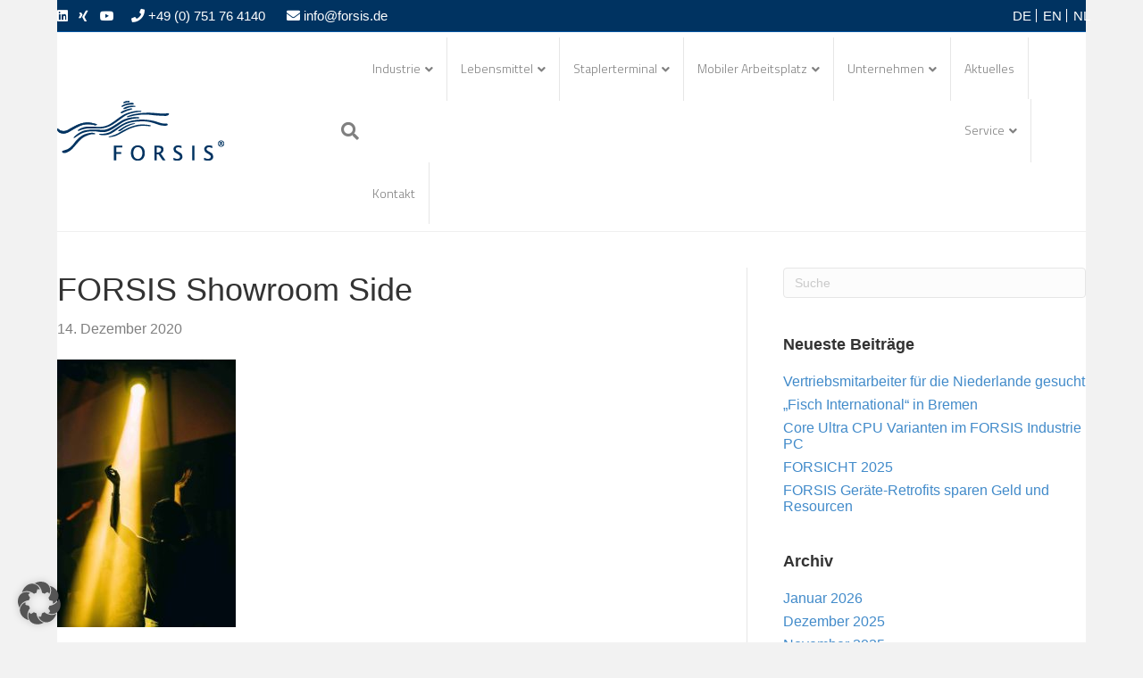

--- FILE ---
content_type: text/html; charset=UTF-8
request_url: https://www.forsis.de/show-room/forsis-showroom-side/
body_size: 16383
content:
<!DOCTYPE html>
<html lang="de-DE">
<head>
<meta charset="UTF-8" />
<meta name='viewport' content='width=device-width, initial-scale=1.0' />
<meta http-equiv='X-UA-Compatible' content='IE=edge' />
<link rel="profile" href="https://gmpg.org/xfn/11" />
<meta name='robots' content='index, follow, max-image-preview:large, max-snippet:-1, max-video-preview:-1' />

	<!-- This site is optimized with the Yoast SEO Premium plugin v26.7 (Yoast SEO v26.7) - https://yoast.com/wordpress/plugins/seo/ -->
	<title>FORSIS Showroom Side - FORSIS GmbH</title>
	<link rel="canonical" href="https://www.forsis.de/wp-content/uploads/2020/10/FORSIS-Showroom-Side-scaled.jpg" />
	<meta property="og:locale" content="de_DE" />
	<meta property="og:type" content="article" />
	<meta property="og:title" content="FORSIS Showroom Side - FORSIS GmbH" />
	<meta property="og:url" content="https://www.forsis.de/wp-content/uploads/2020/10/FORSIS-Showroom-Side-scaled.jpg" />
	<meta property="og:site_name" content="FORSIS GmbH" />
	<meta property="og:image" content="https://www.forsis.de/show-room/forsis-showroom-side" />
	<meta property="og:image:width" content="1707" />
	<meta property="og:image:height" content="2560" />
	<meta property="og:image:type" content="image/jpeg" />
	<meta name="twitter:card" content="summary_large_image" />
	<script type="application/ld+json" class="yoast-schema-graph">{"@context":"https://schema.org","@graph":[{"@type":"WebPage","@id":"https://www.forsis.de/wp-content/uploads/2020/10/FORSIS-Showroom-Side-scaled.jpg","url":"https://www.forsis.de/wp-content/uploads/2020/10/FORSIS-Showroom-Side-scaled.jpg","name":"FORSIS Showroom Side - FORSIS GmbH","isPartOf":{"@id":"https://www.forsis.de/#website"},"primaryImageOfPage":{"@id":"https://www.forsis.de/wp-content/uploads/2020/10/FORSIS-Showroom-Side-scaled.jpg#primaryimage"},"image":{"@id":"https://www.forsis.de/wp-content/uploads/2020/10/FORSIS-Showroom-Side-scaled.jpg#primaryimage"},"thumbnailUrl":"https://www.forsis.de/wp-content/uploads/2020/10/FORSIS-Showroom-Side-scaled.jpg","datePublished":"2020-12-14T14:47:37+00:00","breadcrumb":{"@id":"https://www.forsis.de/wp-content/uploads/2020/10/FORSIS-Showroom-Side-scaled.jpg#breadcrumb"},"inLanguage":"de","potentialAction":[{"@type":"ReadAction","target":["https://www.forsis.de/wp-content/uploads/2020/10/FORSIS-Showroom-Side-scaled.jpg"]}]},{"@type":"ImageObject","inLanguage":"de","@id":"https://www.forsis.de/wp-content/uploads/2020/10/FORSIS-Showroom-Side-scaled.jpg#primaryimage","url":"https://www.forsis.de/wp-content/uploads/2020/10/FORSIS-Showroom-Side-scaled.jpg","contentUrl":"https://www.forsis.de/wp-content/uploads/2020/10/FORSIS-Showroom-Side-scaled.jpg","width":1707,"height":2560},{"@type":"BreadcrumbList","@id":"https://www.forsis.de/wp-content/uploads/2020/10/FORSIS-Showroom-Side-scaled.jpg#breadcrumb","itemListElement":[{"@type":"ListItem","position":1,"name":"Startseite","item":"https://www.forsis.de/"},{"@type":"ListItem","position":2,"name":"Allgemein","item":"https://www.forsis.de/category/allgemein/"},{"@type":"ListItem","position":3,"name":"Show Room","item":"https://www.forsis.de/show-room/"},{"@type":"ListItem","position":4,"name":"FORSIS Showroom Side"}]},{"@type":"WebSite","@id":"https://www.forsis.de/#website","url":"https://www.forsis.de/","name":"FORSIS GmbH","description":"Industrie PC Lösungen","publisher":{"@id":"https://www.forsis.de/#organization"},"potentialAction":[{"@type":"SearchAction","target":{"@type":"EntryPoint","urlTemplate":"https://www.forsis.de/?s={search_term_string}"},"query-input":{"@type":"PropertyValueSpecification","valueRequired":true,"valueName":"search_term_string"}}],"inLanguage":"de"},{"@type":"Organization","@id":"https://www.forsis.de/#organization","name":"Forsis GmbH","url":"https://www.forsis.de/","logo":{"@type":"ImageObject","inLanguage":"de","@id":"https://www.forsis.de/#/schema/logo/image/","url":"https://www.forsis.de/wp-content/uploads/2019/12/FORSIS-Logo_Symbol.png","contentUrl":"https://www.forsis.de/wp-content/uploads/2019/12/FORSIS-Logo_Symbol.png","width":256,"height":256,"caption":"Forsis GmbH"},"image":{"@id":"https://www.forsis.de/#/schema/logo/image/"}}]}</script>
	<!-- / Yoast SEO Premium plugin. -->


<link rel='dns-prefetch' href='//www.forsis.de' />
<link rel='dns-prefetch' href='//www.googletagmanager.com' />
<link rel="alternate" title="oEmbed (JSON)" type="application/json+oembed" href="https://www.forsis.de/wp-json/oembed/1.0/embed?url=https%3A%2F%2Fwww.forsis.de%2Fshow-room%2Fforsis-showroom-side%2F&#038;lang=de" />
<link rel="alternate" title="oEmbed (XML)" type="text/xml+oembed" href="https://www.forsis.de/wp-json/oembed/1.0/embed?url=https%3A%2F%2Fwww.forsis.de%2Fshow-room%2Fforsis-showroom-side%2F&#038;format=xml&#038;lang=de" />
<style id='wp-img-auto-sizes-contain-inline-css'>
img:is([sizes=auto i],[sizes^="auto," i]){contain-intrinsic-size:3000px 1500px}
/*# sourceURL=wp-img-auto-sizes-contain-inline-css */
</style>
<style id='wp-block-library-inline-css'>
:root{--wp-block-synced-color:#7a00df;--wp-block-synced-color--rgb:122,0,223;--wp-bound-block-color:var(--wp-block-synced-color);--wp-editor-canvas-background:#ddd;--wp-admin-theme-color:#007cba;--wp-admin-theme-color--rgb:0,124,186;--wp-admin-theme-color-darker-10:#006ba1;--wp-admin-theme-color-darker-10--rgb:0,107,160.5;--wp-admin-theme-color-darker-20:#005a87;--wp-admin-theme-color-darker-20--rgb:0,90,135;--wp-admin-border-width-focus:2px}@media (min-resolution:192dpi){:root{--wp-admin-border-width-focus:1.5px}}.wp-element-button{cursor:pointer}:root .has-very-light-gray-background-color{background-color:#eee}:root .has-very-dark-gray-background-color{background-color:#313131}:root .has-very-light-gray-color{color:#eee}:root .has-very-dark-gray-color{color:#313131}:root .has-vivid-green-cyan-to-vivid-cyan-blue-gradient-background{background:linear-gradient(135deg,#00d084,#0693e3)}:root .has-purple-crush-gradient-background{background:linear-gradient(135deg,#34e2e4,#4721fb 50%,#ab1dfe)}:root .has-hazy-dawn-gradient-background{background:linear-gradient(135deg,#faaca8,#dad0ec)}:root .has-subdued-olive-gradient-background{background:linear-gradient(135deg,#fafae1,#67a671)}:root .has-atomic-cream-gradient-background{background:linear-gradient(135deg,#fdd79a,#004a59)}:root .has-nightshade-gradient-background{background:linear-gradient(135deg,#330968,#31cdcf)}:root .has-midnight-gradient-background{background:linear-gradient(135deg,#020381,#2874fc)}:root{--wp--preset--font-size--normal:16px;--wp--preset--font-size--huge:42px}.has-regular-font-size{font-size:1em}.has-larger-font-size{font-size:2.625em}.has-normal-font-size{font-size:var(--wp--preset--font-size--normal)}.has-huge-font-size{font-size:var(--wp--preset--font-size--huge)}.has-text-align-center{text-align:center}.has-text-align-left{text-align:left}.has-text-align-right{text-align:right}.has-fit-text{white-space:nowrap!important}#end-resizable-editor-section{display:none}.aligncenter{clear:both}.items-justified-left{justify-content:flex-start}.items-justified-center{justify-content:center}.items-justified-right{justify-content:flex-end}.items-justified-space-between{justify-content:space-between}.screen-reader-text{border:0;clip-path:inset(50%);height:1px;margin:-1px;overflow:hidden;padding:0;position:absolute;width:1px;word-wrap:normal!important}.screen-reader-text:focus{background-color:#ddd;clip-path:none;color:#444;display:block;font-size:1em;height:auto;left:5px;line-height:normal;padding:15px 23px 14px;text-decoration:none;top:5px;width:auto;z-index:100000}html :where(.has-border-color){border-style:solid}html :where([style*=border-top-color]){border-top-style:solid}html :where([style*=border-right-color]){border-right-style:solid}html :where([style*=border-bottom-color]){border-bottom-style:solid}html :where([style*=border-left-color]){border-left-style:solid}html :where([style*=border-width]){border-style:solid}html :where([style*=border-top-width]){border-top-style:solid}html :where([style*=border-right-width]){border-right-style:solid}html :where([style*=border-bottom-width]){border-bottom-style:solid}html :where([style*=border-left-width]){border-left-style:solid}html :where(img[class*=wp-image-]){height:auto;max-width:100%}:where(figure){margin:0 0 1em}html :where(.is-position-sticky){--wp-admin--admin-bar--position-offset:var(--wp-admin--admin-bar--height,0px)}@media screen and (max-width:600px){html :where(.is-position-sticky){--wp-admin--admin-bar--position-offset:0px}}

/*# sourceURL=wp-block-library-inline-css */
</style><style id='global-styles-inline-css'>
:root{--wp--preset--aspect-ratio--square: 1;--wp--preset--aspect-ratio--4-3: 4/3;--wp--preset--aspect-ratio--3-4: 3/4;--wp--preset--aspect-ratio--3-2: 3/2;--wp--preset--aspect-ratio--2-3: 2/3;--wp--preset--aspect-ratio--16-9: 16/9;--wp--preset--aspect-ratio--9-16: 9/16;--wp--preset--color--black: #000000;--wp--preset--color--cyan-bluish-gray: #abb8c3;--wp--preset--color--white: #ffffff;--wp--preset--color--pale-pink: #f78da7;--wp--preset--color--vivid-red: #cf2e2e;--wp--preset--color--luminous-vivid-orange: #ff6900;--wp--preset--color--luminous-vivid-amber: #fcb900;--wp--preset--color--light-green-cyan: #7bdcb5;--wp--preset--color--vivid-green-cyan: #00d084;--wp--preset--color--pale-cyan-blue: #8ed1fc;--wp--preset--color--vivid-cyan-blue: #0693e3;--wp--preset--color--vivid-purple: #9b51e0;--wp--preset--color--fl-heading-text: #333333;--wp--preset--color--fl-body-bg: #f2f2f2;--wp--preset--color--fl-body-text: #808080;--wp--preset--color--fl-accent: #428bca;--wp--preset--color--fl-accent-hover: #428bca;--wp--preset--color--fl-topbar-bg: #003361;--wp--preset--color--fl-topbar-text: #ffffff;--wp--preset--color--fl-topbar-link: #ffffff;--wp--preset--color--fl-topbar-hover: #428bca;--wp--preset--color--fl-header-bg: #ffffff;--wp--preset--color--fl-header-text: #808080;--wp--preset--color--fl-header-link: #808080;--wp--preset--color--fl-header-hover: #428bca;--wp--preset--color--fl-nav-bg: #ffffff;--wp--preset--color--fl-nav-link: #1e73be;--wp--preset--color--fl-nav-hover: #428bca;--wp--preset--color--fl-content-bg: #ffffff;--wp--preset--color--fl-footer-widgets-bg: #003361;--wp--preset--color--fl-footer-widgets-text: #ffffff;--wp--preset--color--fl-footer-widgets-link: #ffffff;--wp--preset--color--fl-footer-widgets-hover: #428bca;--wp--preset--color--fl-footer-bg: #003361;--wp--preset--color--fl-footer-text: #808080;--wp--preset--color--fl-footer-link: #ffffff;--wp--preset--color--fl-footer-hover: #428bca;--wp--preset--gradient--vivid-cyan-blue-to-vivid-purple: linear-gradient(135deg,rgb(6,147,227) 0%,rgb(155,81,224) 100%);--wp--preset--gradient--light-green-cyan-to-vivid-green-cyan: linear-gradient(135deg,rgb(122,220,180) 0%,rgb(0,208,130) 100%);--wp--preset--gradient--luminous-vivid-amber-to-luminous-vivid-orange: linear-gradient(135deg,rgb(252,185,0) 0%,rgb(255,105,0) 100%);--wp--preset--gradient--luminous-vivid-orange-to-vivid-red: linear-gradient(135deg,rgb(255,105,0) 0%,rgb(207,46,46) 100%);--wp--preset--gradient--very-light-gray-to-cyan-bluish-gray: linear-gradient(135deg,rgb(238,238,238) 0%,rgb(169,184,195) 100%);--wp--preset--gradient--cool-to-warm-spectrum: linear-gradient(135deg,rgb(74,234,220) 0%,rgb(151,120,209) 20%,rgb(207,42,186) 40%,rgb(238,44,130) 60%,rgb(251,105,98) 80%,rgb(254,248,76) 100%);--wp--preset--gradient--blush-light-purple: linear-gradient(135deg,rgb(255,206,236) 0%,rgb(152,150,240) 100%);--wp--preset--gradient--blush-bordeaux: linear-gradient(135deg,rgb(254,205,165) 0%,rgb(254,45,45) 50%,rgb(107,0,62) 100%);--wp--preset--gradient--luminous-dusk: linear-gradient(135deg,rgb(255,203,112) 0%,rgb(199,81,192) 50%,rgb(65,88,208) 100%);--wp--preset--gradient--pale-ocean: linear-gradient(135deg,rgb(255,245,203) 0%,rgb(182,227,212) 50%,rgb(51,167,181) 100%);--wp--preset--gradient--electric-grass: linear-gradient(135deg,rgb(202,248,128) 0%,rgb(113,206,126) 100%);--wp--preset--gradient--midnight: linear-gradient(135deg,rgb(2,3,129) 0%,rgb(40,116,252) 100%);--wp--preset--font-size--small: 13px;--wp--preset--font-size--medium: 20px;--wp--preset--font-size--large: 36px;--wp--preset--font-size--x-large: 42px;--wp--preset--spacing--20: 0.44rem;--wp--preset--spacing--30: 0.67rem;--wp--preset--spacing--40: 1rem;--wp--preset--spacing--50: 1.5rem;--wp--preset--spacing--60: 2.25rem;--wp--preset--spacing--70: 3.38rem;--wp--preset--spacing--80: 5.06rem;--wp--preset--shadow--natural: 6px 6px 9px rgba(0, 0, 0, 0.2);--wp--preset--shadow--deep: 12px 12px 50px rgba(0, 0, 0, 0.4);--wp--preset--shadow--sharp: 6px 6px 0px rgba(0, 0, 0, 0.2);--wp--preset--shadow--outlined: 6px 6px 0px -3px rgb(255, 255, 255), 6px 6px rgb(0, 0, 0);--wp--preset--shadow--crisp: 6px 6px 0px rgb(0, 0, 0);}:where(.is-layout-flex){gap: 0.5em;}:where(.is-layout-grid){gap: 0.5em;}body .is-layout-flex{display: flex;}.is-layout-flex{flex-wrap: wrap;align-items: center;}.is-layout-flex > :is(*, div){margin: 0;}body .is-layout-grid{display: grid;}.is-layout-grid > :is(*, div){margin: 0;}:where(.wp-block-columns.is-layout-flex){gap: 2em;}:where(.wp-block-columns.is-layout-grid){gap: 2em;}:where(.wp-block-post-template.is-layout-flex){gap: 1.25em;}:where(.wp-block-post-template.is-layout-grid){gap: 1.25em;}.has-black-color{color: var(--wp--preset--color--black) !important;}.has-cyan-bluish-gray-color{color: var(--wp--preset--color--cyan-bluish-gray) !important;}.has-white-color{color: var(--wp--preset--color--white) !important;}.has-pale-pink-color{color: var(--wp--preset--color--pale-pink) !important;}.has-vivid-red-color{color: var(--wp--preset--color--vivid-red) !important;}.has-luminous-vivid-orange-color{color: var(--wp--preset--color--luminous-vivid-orange) !important;}.has-luminous-vivid-amber-color{color: var(--wp--preset--color--luminous-vivid-amber) !important;}.has-light-green-cyan-color{color: var(--wp--preset--color--light-green-cyan) !important;}.has-vivid-green-cyan-color{color: var(--wp--preset--color--vivid-green-cyan) !important;}.has-pale-cyan-blue-color{color: var(--wp--preset--color--pale-cyan-blue) !important;}.has-vivid-cyan-blue-color{color: var(--wp--preset--color--vivid-cyan-blue) !important;}.has-vivid-purple-color{color: var(--wp--preset--color--vivid-purple) !important;}.has-black-background-color{background-color: var(--wp--preset--color--black) !important;}.has-cyan-bluish-gray-background-color{background-color: var(--wp--preset--color--cyan-bluish-gray) !important;}.has-white-background-color{background-color: var(--wp--preset--color--white) !important;}.has-pale-pink-background-color{background-color: var(--wp--preset--color--pale-pink) !important;}.has-vivid-red-background-color{background-color: var(--wp--preset--color--vivid-red) !important;}.has-luminous-vivid-orange-background-color{background-color: var(--wp--preset--color--luminous-vivid-orange) !important;}.has-luminous-vivid-amber-background-color{background-color: var(--wp--preset--color--luminous-vivid-amber) !important;}.has-light-green-cyan-background-color{background-color: var(--wp--preset--color--light-green-cyan) !important;}.has-vivid-green-cyan-background-color{background-color: var(--wp--preset--color--vivid-green-cyan) !important;}.has-pale-cyan-blue-background-color{background-color: var(--wp--preset--color--pale-cyan-blue) !important;}.has-vivid-cyan-blue-background-color{background-color: var(--wp--preset--color--vivid-cyan-blue) !important;}.has-vivid-purple-background-color{background-color: var(--wp--preset--color--vivid-purple) !important;}.has-black-border-color{border-color: var(--wp--preset--color--black) !important;}.has-cyan-bluish-gray-border-color{border-color: var(--wp--preset--color--cyan-bluish-gray) !important;}.has-white-border-color{border-color: var(--wp--preset--color--white) !important;}.has-pale-pink-border-color{border-color: var(--wp--preset--color--pale-pink) !important;}.has-vivid-red-border-color{border-color: var(--wp--preset--color--vivid-red) !important;}.has-luminous-vivid-orange-border-color{border-color: var(--wp--preset--color--luminous-vivid-orange) !important;}.has-luminous-vivid-amber-border-color{border-color: var(--wp--preset--color--luminous-vivid-amber) !important;}.has-light-green-cyan-border-color{border-color: var(--wp--preset--color--light-green-cyan) !important;}.has-vivid-green-cyan-border-color{border-color: var(--wp--preset--color--vivid-green-cyan) !important;}.has-pale-cyan-blue-border-color{border-color: var(--wp--preset--color--pale-cyan-blue) !important;}.has-vivid-cyan-blue-border-color{border-color: var(--wp--preset--color--vivid-cyan-blue) !important;}.has-vivid-purple-border-color{border-color: var(--wp--preset--color--vivid-purple) !important;}.has-vivid-cyan-blue-to-vivid-purple-gradient-background{background: var(--wp--preset--gradient--vivid-cyan-blue-to-vivid-purple) !important;}.has-light-green-cyan-to-vivid-green-cyan-gradient-background{background: var(--wp--preset--gradient--light-green-cyan-to-vivid-green-cyan) !important;}.has-luminous-vivid-amber-to-luminous-vivid-orange-gradient-background{background: var(--wp--preset--gradient--luminous-vivid-amber-to-luminous-vivid-orange) !important;}.has-luminous-vivid-orange-to-vivid-red-gradient-background{background: var(--wp--preset--gradient--luminous-vivid-orange-to-vivid-red) !important;}.has-very-light-gray-to-cyan-bluish-gray-gradient-background{background: var(--wp--preset--gradient--very-light-gray-to-cyan-bluish-gray) !important;}.has-cool-to-warm-spectrum-gradient-background{background: var(--wp--preset--gradient--cool-to-warm-spectrum) !important;}.has-blush-light-purple-gradient-background{background: var(--wp--preset--gradient--blush-light-purple) !important;}.has-blush-bordeaux-gradient-background{background: var(--wp--preset--gradient--blush-bordeaux) !important;}.has-luminous-dusk-gradient-background{background: var(--wp--preset--gradient--luminous-dusk) !important;}.has-pale-ocean-gradient-background{background: var(--wp--preset--gradient--pale-ocean) !important;}.has-electric-grass-gradient-background{background: var(--wp--preset--gradient--electric-grass) !important;}.has-midnight-gradient-background{background: var(--wp--preset--gradient--midnight) !important;}.has-small-font-size{font-size: var(--wp--preset--font-size--small) !important;}.has-medium-font-size{font-size: var(--wp--preset--font-size--medium) !important;}.has-large-font-size{font-size: var(--wp--preset--font-size--large) !important;}.has-x-large-font-size{font-size: var(--wp--preset--font-size--x-large) !important;}
/*# sourceURL=global-styles-inline-css */
</style>

<style id='classic-theme-styles-inline-css'>
/*! This file is auto-generated */
.wp-block-button__link{color:#fff;background-color:#32373c;border-radius:9999px;box-shadow:none;text-decoration:none;padding:calc(.667em + 2px) calc(1.333em + 2px);font-size:1.125em}.wp-block-file__button{background:#32373c;color:#fff;text-decoration:none}
/*# sourceURL=/wp-includes/css/classic-themes.min.css */
</style>
<link rel='stylesheet' id='recent-posts-widget-with-thumbnails-public-style-css' href='https://www.forsis.de/wp-content/plugins/recent-posts-widget-with-thumbnails/public.css?ver=7.1.1' media='all' />
<link rel='stylesheet' id='borlabs-cookie-custom-css' href='https://www.forsis.de/wp-content/cache/borlabs-cookie/1/borlabs-cookie-1-de.css?ver=3.3.23-133' media='all' />
<link rel='stylesheet' id='jquery-magnificpopup-css' href='https://www.forsis.de/wp-content/plugins/bb-plugin/css/jquery.magnificpopup.min.css?ver=2.10.0.5' media='all' />
<link rel='stylesheet' id='font-awesome-5-css' href='https://www.forsis.de/wp-content/plugins/bb-plugin/fonts/fontawesome/5.15.4/css/all.min.css?ver=2.10.0.5' media='all' />
<link rel='stylesheet' id='bootstrap-css' href='https://www.forsis.de/wp-content/themes/bb-theme/css/bootstrap.min.css?ver=1.7.19.1' media='all' />
<link rel='stylesheet' id='fl-automator-skin-css' href='https://www.forsis.de/wp-content/uploads/bb-theme/skin-6931efa825de4.css?ver=1.7.19.1' media='all' />
<link rel='stylesheet' id='fl-child-theme-css' href='https://www.forsis.de/wp-content/themes/bb-theme-child/style.css?ver=6.9' media='all' />
<link rel='stylesheet' id='pp-animate-css' href='https://www.forsis.de/wp-content/plugins/bbpowerpack/assets/css/animate.min.css?ver=3.5.1' media='all' />
<link rel='stylesheet' id='fl-builder-google-fonts-530dfa832335d1f864c5b4c67ac71580-css' href='https://www.forsis.de/wp-content/uploads/fonts/f3f8b2338860d297c0fd9a53a64ff94f/font.css?v=1681989156' media='all' />
<script async src="https://www.forsis.de/wp-content/plugins/burst-statistics/assets/js/timeme/timeme.min.js?ver=1768483029" id="burst-timeme-js"></script>
<script async src="https://www.forsis.de/wp-content/uploads/burst/js/burst.min.js?ver=1768545901" id="burst-js"></script>
<script src="https://www.forsis.de/wp-includes/js/jquery/jquery.min.js?ver=3.7.1" id="jquery-core-js"></script>
<script src="https://www.forsis.de/wp-includes/js/jquery/jquery-migrate.min.js?ver=3.4.1" id="jquery-migrate-js"></script>
<script data-no-optimize="1" data-no-minify="1" data-cfasync="false" src="https://www.forsis.de/wp-content/cache/borlabs-cookie/1/borlabs-cookie-config-de.json.js?ver=3.3.23-169" id="borlabs-cookie-config-js"></script>
<script data-no-optimize="1" data-no-minify="1" data-cfasync="false" src="https://www.forsis.de/wp-content/plugins/borlabs-cookie/assets/javascript/borlabs-cookie-prioritize.min.js?ver=3.3.23" id="borlabs-cookie-prioritize-js"></script>
<link rel="https://api.w.org/" href="https://www.forsis.de/wp-json/" /><link rel="alternate" title="JSON" type="application/json" href="https://www.forsis.de/wp-json/wp/v2/media/5799" /><link rel="EditURI" type="application/rsd+xml" title="RSD" href="https://www.forsis.de/xmlrpc.php?rsd" />
<meta name="generator" content="WordPress 6.9" />
<link rel='shortlink' href='https://www.forsis.de/?p=5799' />
		<script>
			var bb_powerpack = {
				version: '2.40.1.5',
				getAjaxUrl: function() { return atob( 'aHR0cHM6Ly93d3cuZm9yc2lzLmRlL3dwLWFkbWluL2FkbWluLWFqYXgucGhw' ); },
				callback: function() {},
				post_id: 5799,
				search_term: '',
				current_page: 'https://www.forsis.de/show-room/forsis-showroom-side/',
				conditionals: {
					is_front_page: false,
					is_home: false,
					is_archive: false,
					is_tax: false,
										is_author: false,
					current_author: false,
					is_search: false,
									}
			};
		</script>
		<meta name="generator" content="Site Kit by Google 1.170.0" /><script data-borlabs-cookie-script-blocker-ignore>
if ('0' === '1' && ('0' === '1' || '1' === '1')) {
	window['gtag_enable_tcf_support'] = true;
}
window.dataLayer = window.dataLayer || [];
function gtag(){dataLayer.push(arguments);}
gtag('set', 'developer_id.dYjRjMm', true);
if('0' === '1' || '1' === '1') {
	if (window.BorlabsCookieGoogleConsentModeDefaultSet !== true) {
        let getCookieValue = function (name) {
            return document.cookie.match('(^|;)\\s*' + name + '\\s*=\\s*([^;]+)')?.pop() || '';
        };
        let cookieValue = getCookieValue('borlabs-cookie-gcs');
        let consentsFromCookie = {};
        if (cookieValue !== '') {
            consentsFromCookie = JSON.parse(decodeURIComponent(cookieValue));
        }
        let defaultValues = {
            'ad_storage': 'denied',
            'ad_user_data': 'denied',
            'ad_personalization': 'denied',
            'analytics_storage': 'denied',
            'functionality_storage': 'denied',
            'personalization_storage': 'denied',
            'security_storage': 'denied',
            'wait_for_update': 500,
        };
        gtag('consent', 'default', { ...defaultValues, ...consentsFromCookie });
    }
    window.BorlabsCookieGoogleConsentModeDefaultSet = true;
    let borlabsCookieConsentChangeHandler = function () {
        window.dataLayer = window.dataLayer || [];
        if (typeof gtag !== 'function') { function gtag(){dataLayer.push(arguments);} }

        let getCookieValue = function (name) {
            return document.cookie.match('(^|;)\\s*' + name + '\\s*=\\s*([^;]+)')?.pop() || '';
        };
        let cookieValue = getCookieValue('borlabs-cookie-gcs');
        let consentsFromCookie = {};
        if (cookieValue !== '') {
            consentsFromCookie = JSON.parse(decodeURIComponent(cookieValue));
        }

        consentsFromCookie.ad_storage = BorlabsCookie.Consents.hasConsent('google-ads') ? 'granted' : 'denied';
		consentsFromCookie.ad_user_data = BorlabsCookie.Consents.hasConsent('google-ads') ? 'granted' : 'denied';
		consentsFromCookie.ad_personalization = BorlabsCookie.Consents.hasConsent('google-ads') ? 'granted' : 'denied';

        BorlabsCookie.CookieLibrary.setCookie(
            'borlabs-cookie-gcs',
            JSON.stringify(consentsFromCookie),
            BorlabsCookie.Settings.automaticCookieDomainAndPath.value ? '' : BorlabsCookie.Settings.cookieDomain.value,
            BorlabsCookie.Settings.cookiePath.value,
            BorlabsCookie.Cookie.getPluginCookie().expires,
            BorlabsCookie.Settings.cookieSecure.value,
            BorlabsCookie.Settings.cookieSameSite.value
        );
    }
    document.addEventListener('borlabs-cookie-consent-saved', borlabsCookieConsentChangeHandler);
    document.addEventListener('borlabs-cookie-handle-unblock', borlabsCookieConsentChangeHandler);
}
if('0' === '1') {
    gtag("js", new Date());

    gtag("config", "AW-1072454387");

    (function (w, d, s, i) {
    var f = d.getElementsByTagName(s)[0],
        j = d.createElement(s);
    j.async = true;
    j.src =
        "https://www.googletagmanager.com/gtag/js?id=" + i;
    f.parentNode.insertBefore(j, f);
    })(window, document, "script", "AW-1072454387");
}
</script><script data-borlabs-cookie-script-blocker-ignore>
if ('0' === '1' && ('0' === '1' || '1' === '1')) {
    window['gtag_enable_tcf_support'] = true;
}
window.dataLayer = window.dataLayer || [];
if (typeof gtag !== 'function') {
    function gtag() {
        dataLayer.push(arguments);
    }
}
gtag('set', 'developer_id.dYjRjMm', true);
if ('0' === '1' || '1' === '1') {
    if (window.BorlabsCookieGoogleConsentModeDefaultSet !== true) {
        let getCookieValue = function (name) {
            return document.cookie.match('(^|;)\\s*' + name + '\\s*=\\s*([^;]+)')?.pop() || '';
        };
        let cookieValue = getCookieValue('borlabs-cookie-gcs');
        let consentsFromCookie = {};
        if (cookieValue !== '') {
            consentsFromCookie = JSON.parse(decodeURIComponent(cookieValue));
        }
        let defaultValues = {
            'ad_storage': 'denied',
            'ad_user_data': 'denied',
            'ad_personalization': 'denied',
            'analytics_storage': 'denied',
            'functionality_storage': 'denied',
            'personalization_storage': 'denied',
            'security_storage': 'denied',
            'wait_for_update': 500,
        };
        gtag('consent', 'default', { ...defaultValues, ...consentsFromCookie });
    }
    window.BorlabsCookieGoogleConsentModeDefaultSet = true;
    let borlabsCookieConsentChangeHandler = function () {
        window.dataLayer = window.dataLayer || [];
        if (typeof gtag !== 'function') { function gtag(){dataLayer.push(arguments);} }

        let getCookieValue = function (name) {
            return document.cookie.match('(^|;)\\s*' + name + '\\s*=\\s*([^;]+)')?.pop() || '';
        };
        let cookieValue = getCookieValue('borlabs-cookie-gcs');
        let consentsFromCookie = {};
        if (cookieValue !== '') {
            consentsFromCookie = JSON.parse(decodeURIComponent(cookieValue));
        }

        consentsFromCookie.analytics_storage = BorlabsCookie.Consents.hasConsent('google-analytics') ? 'granted' : 'denied';

        BorlabsCookie.CookieLibrary.setCookie(
            'borlabs-cookie-gcs',
            JSON.stringify(consentsFromCookie),
            BorlabsCookie.Settings.automaticCookieDomainAndPath.value ? '' : BorlabsCookie.Settings.cookieDomain.value,
            BorlabsCookie.Settings.cookiePath.value,
            BorlabsCookie.Cookie.getPluginCookie().expires,
            BorlabsCookie.Settings.cookieSecure.value,
            BorlabsCookie.Settings.cookieSameSite.value
        );
    }
    document.addEventListener('borlabs-cookie-consent-saved', borlabsCookieConsentChangeHandler);
    document.addEventListener('borlabs-cookie-handle-unblock', borlabsCookieConsentChangeHandler);
}
if ('0' === '1') {
    gtag("js", new Date());
    gtag("config", "G-SXT51T7RZJ", {"anonymize_ip": true});

    (function (w, d, s, i) {
        var f = d.getElementsByTagName(s)[0],
            j = d.createElement(s);
        j.async = true;
        j.src =
            "https://www.googletagmanager.com/gtag/js?id=" + i;
        f.parentNode.insertBefore(j, f);
    })(window, document, "script", "G-SXT51T7RZJ");
}
</script><link rel="icon" href="https://www.forsis.de/wp-content/uploads/2019/12/FORSIS-Logo_Symbol-80x80.png" sizes="32x32" />
<link rel="icon" href="https://www.forsis.de/wp-content/uploads/2019/12/FORSIS-Logo_Symbol.png" sizes="192x192" />
<link rel="apple-touch-icon" href="https://www.forsis.de/wp-content/uploads/2019/12/FORSIS-Logo_Symbol.png" />
<meta name="msapplication-TileImage" content="https://www.forsis.de/wp-content/uploads/2019/12/FORSIS-Logo_Symbol.png" />
<!-- Google tag (gtag.js) --> <script async src="https://www.googletagmanager.com/gtag/js?id=AW-1072454387"></script> <script> window.dataLayer = window.dataLayer || []; function gtag(){dataLayer.push(arguments);} gtag('js', new Date()); gtag('config', 'AW-1072454387'); </script>
</head>
<body class="attachment wp-singular attachment-template-default single single-attachment postid-5799 attachmentid-5799 attachment-jpeg wp-theme-bb-theme wp-child-theme-bb-theme-child fl-builder-2-10-0-5 fl-themer-1-4-5-1 fl-theme-1-7-19-1 fl-no-js fl-framework-bootstrap fl-preset-default fl-fixed-width fl-search-active fl-submenu-indicator" itemscope="itemscope" itemtype="https://schema.org/WebPage" data-burst_id="5799" data-burst_type="attachment">
<a aria-label="Zum Inhalt springen" class="fl-screen-reader-text" href="#fl-main-content">Zum Inhalt springen</a><div class="fl-page">
	<header class="fl-page-header fl-page-header-fixed fl-page-nav-right fl-page-nav-toggle-icon fl-page-nav-toggle-visible-medium-mobile"  role="banner">
	<div class="fl-page-header-wrap">
		<div class="fl-page-header-container container">
			<div class="fl-page-header-row row">
				<div class="col-sm-12 col-md-3 fl-page-logo-wrap">
					<div class="fl-page-header-logo">
						<a href="https://www.forsis.de/"><img class="fl-logo-img" loading="false" data-no-lazy="1"   itemscope itemtype="https://schema.org/ImageObject" src="https://www.forsis.de/wp-content/uploads/2017/10/logo-forsis-industrie-pc.png" data-retina="" title="" width="187" data-width="187" height="67" data-height="67" alt="FORSIS GmbH" /><meta itemprop="name" content="FORSIS GmbH" /></a>
					</div>
				</div>
				<div class="col-sm-12 col-md-9 fl-page-fixed-nav-wrap">
					<div class="fl-page-nav-wrap">
						<nav class="fl-page-nav fl-nav navbar navbar-default navbar-expand-md" aria-label="Header Menü" role="navigation">
							<button type="button" class="navbar-toggle navbar-toggler" data-toggle="collapse" data-target=".fl-page-nav-collapse">
								<span><i class="fas fa-bars" aria-hidden="true"></i><span class="sr-only">Navigation</span></span>
							</button>
							<div class="fl-page-nav-collapse collapse navbar-collapse">
								<ul id="menu-hauptmenue" class="nav navbar-nav navbar-right menu fl-theme-menu"><li id="menu-item-160" class="menu-item menu-item-type-post_type menu-item-object-page menu-item-has-children menu-item-160 nav-item"><a href="https://www.forsis.de/industrie-pc/" class="nav-link">Industrie</a><div class="fl-submenu-icon-wrap"><span class="fl-submenu-toggle-icon"></span></div>
<ul class="sub-menu">
	<li id="menu-item-3272" class="menu-item menu-item-type-custom menu-item-object-custom menu-item-3272 nav-item"><a href="/industrie-pc/" class="nav-link">Übersicht &#8211; Industrie PCs</a></li>
	<li id="menu-item-15843" class="menu-item menu-item-type-post_type menu-item-object-page menu-item-15843 nav-item"><a href="https://www.forsis.de/industrie-pc/panel-pc-resistiv/" class="nav-link">Panel PC – Resistiv PROFI</a></li>
	<li id="menu-item-15842" class="menu-item menu-item-type-post_type menu-item-object-page menu-item-15842 nav-item"><a href="https://www.forsis.de/industrie-pc/panel-pc-multitouch/" class="nav-link">Panel PC MULTITOUCH</a></li>
	<li id="menu-item-781" class="menu-item menu-item-type-post_type menu-item-object-page menu-item-781 nav-item"><a href="https://www.forsis.de/industrie-pc/industrie-terminal/" class="nav-link">MASTER &#8211; Industrie Terminal</a></li>
	<li id="menu-item-5707" class="menu-item menu-item-type-post_type menu-item-object-page menu-item-5707 nav-item"><a href="https://www.forsis.de/industrie-pc/informationsterminals/" class="nav-link">VISION &#8211; Fertigungsinformation</a></li>
	<li id="menu-item-869" class="menu-item menu-item-type-post_type menu-item-object-page menu-item-has-children menu-item-869 nav-item"><a href="https://www.forsis.de/industrie-pc/industrie-computer-loesungen/" class="nav-link">Erweiterungen</a><div class="fl-submenu-icon-wrap"><span class="fl-submenu-toggle-icon"></span></div>
	<ul class="sub-menu">
		<li id="menu-item-948" class="menu-item menu-item-type-post_type menu-item-object-page menu-item-948 nav-item"><a href="https://www.forsis.de/industrie-pc/industrie-thin-client/" class="nav-link">Industrie Thin Client</a></li>
		<li id="menu-item-1243" class="menu-item menu-item-type-post_type menu-item-object-page menu-item-1243 nav-item"><a href="https://www.forsis.de/industrie-pc/industrie-computer-loesungen/industrie-taster/" class="nav-link">Industrie Taster</a></li>
		<li id="menu-item-1125" class="menu-item menu-item-type-post_type menu-item-object-page menu-item-1125 nav-item"><a href="https://www.forsis.de/industrie-pc/industrie-computer-loesungen/rfid-leser/" class="nav-link">RFID Leser</a></li>
		<li id="menu-item-4832" class="menu-item menu-item-type-custom menu-item-object-custom menu-item-4832 nav-item"><a href="/service/service-wissen/mimo-antennentechnik/" class="nav-link">WLAN Antenne</a></li>
		<li id="menu-item-1124" class="menu-item menu-item-type-post_type menu-item-object-page menu-item-1124 nav-item"><a href="https://www.forsis.de/industrie-pc/industrie-computer-loesungen/pc-halterungen/" class="nav-link">Industrie PC Halterungen</a></li>
	</ul>
</li>
</ul>
</li>
<li id="menu-item-242" class="menu-item menu-item-type-post_type menu-item-object-page menu-item-has-children menu-item-242 nav-item"><a href="https://www.forsis.de/industrie-pc-im-edelstahlgehaeuse/" class="nav-link">Lebensmittel</a><div class="fl-submenu-icon-wrap"><span class="fl-submenu-toggle-icon"></span></div>
<ul class="sub-menu">
	<li id="menu-item-8979" class="menu-item menu-item-type-post_type menu-item-object-page menu-item-8979 nav-item"><a href="https://www.forsis.de/industrie-pc-im-edelstahlgehaeuse/" class="nav-link">Übersicht &#8211; Edelstahl PCs</a></li>
	<li id="menu-item-2959" class="menu-item menu-item-type-post_type menu-item-object-page menu-item-2959 nav-item"><a href="https://www.forsis.de/industrie-pc-im-edelstahlgehaeuse/edelstahl-pc-multitouch/" class="nav-link">EXPERT SBC &#8211; IP67 &#8211; PCAP</a></li>
	<li id="menu-item-245" class="menu-item menu-item-type-post_type menu-item-object-page menu-item-245 nav-item"><a href="https://www.forsis.de/industrie-pc-im-edelstahlgehaeuse/edelstahl-pc-resistiv/" class="nav-link">EXPERT SBC &#8211; IP67 &#8211; Resisitv</a></li>
	<li id="menu-item-244" class="menu-item menu-item-type-post_type menu-item-object-page menu-item-244 nav-item"><a href="https://www.forsis.de/industrie-pc-im-edelstahlgehaeuse/edelstahl-terminal/" class="nav-link">EXPERT SE &#8211; IP69</a></li>
	<li id="menu-item-9334" class="menu-item menu-item-type-post_type menu-item-object-page menu-item-9334 nav-item"><a href="https://www.forsis.de/industrie-pc-im-edelstahlgehaeuse/edelstahl-computer/" class="nav-link">EXPERT BS &#8211; IP67 &#8211; Binder</a></li>
	<li id="menu-item-13438" class="menu-item menu-item-type-post_type menu-item-object-page menu-item-13438 nav-item"><a href="https://www.forsis.de/industrie-pc-im-edelstahlgehaeuse/forsis-expert-5500-mt-hygienischer-gruppenarbeitsplatz/" class="nav-link">EXPERT 5500</a></li>
	<li id="menu-item-938" class="menu-item menu-item-type-post_type menu-item-object-page menu-item-938 nav-item"><a href="https://www.forsis.de/industrie-pc-im-edelstahlgehaeuse/edelstahl-druckerstation/" class="nav-link">Druckerstationen</a></li>
	<li id="menu-item-13439" class="menu-item menu-item-type-post_type menu-item-object-page menu-item-13439 nav-item"><a href="https://www.forsis.de/industrie-pc-im-edelstahlgehaeuse/barcodeleser-edelstahl-gehaeuse/" class="nav-link">Barcodeleser im Edelstahlgehäuse</a></li>
	<li id="menu-item-939" class="menu-item menu-item-type-post_type menu-item-object-page menu-item-has-children menu-item-939 nav-item"><a href="https://www.forsis.de/industrie-pc-im-edelstahlgehaeuse/edelstahl-systeme/" class="nav-link">Erweiterungen</a><div class="fl-submenu-icon-wrap"><span class="fl-submenu-toggle-icon"></span></div>
	<ul class="sub-menu">
		<li id="menu-item-1128" class="menu-item menu-item-type-post_type menu-item-object-page menu-item-1128 nav-item"><a href="https://www.forsis.de/industrie-pc-im-edelstahlgehaeuse/edelstahl-systeme/edelstahl-montagesysteme/" class="nav-link">Edelstahl Montagesysteme</a></li>
		<li id="menu-item-4753" class="menu-item menu-item-type-custom menu-item-object-custom menu-item-4753 nav-item"><a href="/industrie-pc/industrie-computer-loesungen/industrie-taster/" class="nav-link">Taster</a></li>
		<li id="menu-item-4752" class="menu-item menu-item-type-custom menu-item-object-custom menu-item-4752 nav-item"><a href="https://www.forsis.de/industrie-pc/industrie-computer-loesungen/rfid-leser/" class="nav-link">RFID Leser mit Schutzklasse</a></li>
	</ul>
</li>
</ul>
</li>
<li id="menu-item-280" class="menu-item menu-item-type-post_type menu-item-object-page menu-item-has-children menu-item-280 nav-item"><a href="https://www.forsis.de/staplerterminal/" class="nav-link">Staplerterminal</a><div class="fl-submenu-icon-wrap"><span class="fl-submenu-toggle-icon"></span></div>
<ul class="sub-menu">
	<li id="menu-item-8889" class="menu-item menu-item-type-post_type menu-item-object-page menu-item-8889 nav-item"><a href="https://www.forsis.de/staplerterminal/" class="nav-link">Übersicht &#8211; Staplerterminal</a></li>
	<li id="menu-item-779" class="menu-item menu-item-type-post_type menu-item-object-page menu-item-779 nav-item"><a href="https://www.forsis.de/staplerterminal/staplerterminal-resisitiv/" class="nav-link">MOBILE (SingleTouch)</a></li>
	<li id="menu-item-778" class="menu-item menu-item-type-post_type menu-item-object-page menu-item-778 nav-item"><a href="https://www.forsis.de/staplerterminal/staplerterminal-multitouch/" class="nav-link">MOBILE MT (MultiTouch)</a></li>
	<li id="menu-item-777" class="menu-item menu-item-type-post_type menu-item-object-page menu-item-777 nav-item"><a href="https://www.forsis.de/staplerterminal/staplerterminal-multifunktional/" class="nav-link">MOBILE MF (Multifunktional)</a></li>
	<li id="menu-item-6002" class="menu-item menu-item-type-post_type menu-item-object-page menu-item-6002 nav-item"><a href="https://www.forsis.de/staplerterminal/tablet-pc/" class="nav-link">Tablet PC</a></li>
	<li id="menu-item-946" class="menu-item menu-item-type-post_type menu-item-object-page menu-item-has-children menu-item-946 nav-item"><a href="https://www.forsis.de/staplerterminal/logistik-loesungen/" class="nav-link">Erweiterungen</a><div class="fl-submenu-icon-wrap"><span class="fl-submenu-toggle-icon"></span></div>
	<ul class="sub-menu">
		<li id="menu-item-4833" class="menu-item menu-item-type-custom menu-item-object-custom menu-item-4833 nav-item"><a href="/service/service-wissen/mimo-antennentechnik/" class="nav-link">WLAN Antenne</a></li>
		<li id="menu-item-5157" class="menu-item menu-item-type-post_type menu-item-object-page menu-item-5157 nav-item"><a href="https://www.forsis.de/staplerterminal/halterungssysteme-staplerterminals/" class="nav-link">Halterungssysteme für Staplerterminals</a></li>
		<li id="menu-item-944" class="menu-item menu-item-type-post_type menu-item-object-page menu-item-944 nav-item"><a href="https://www.forsis.de/mobiler-arbeitsplatz/akku-technik/" class="nav-link">Alternative Akku-Technik – LiFePo</a></li>
	</ul>
</li>
</ul>
</li>
<li id="menu-item-6445" class="menu-item menu-item-type-post_type menu-item-object-page menu-item-has-children menu-item-6445 nav-item"><a href="https://www.forsis.de/mobiler-arbeitsplatz/" class="nav-link">Mobiler Arbeitsplatz</a><div class="fl-submenu-icon-wrap"><span class="fl-submenu-toggle-icon"></span></div>
<ul class="sub-menu">
	<li id="menu-item-6220" class="menu-item menu-item-type-custom menu-item-object-custom menu-item-6220 nav-item"><a href="/mobile-arbeitsplaetze/" class="nav-link">Übersicht &#8211; Mobiler Arbeitsplatz</a></li>
	<li id="menu-item-1284" class="menu-item menu-item-type-post_type menu-item-object-page menu-item-1284 nav-item"><a href="https://www.forsis.de/mobiler-arbeitsplatz/mobiler-pc-arbeitsplatz/" class="nav-link">ENTRY Einsteigermodell</a></li>
	<li id="menu-item-804" class="menu-item menu-item-type-post_type menu-item-object-page menu-item-804 nav-item"><a href="https://www.forsis.de/mobiler-arbeitsplatz/typ-s-mobiler-arbeitsplatz-lager/" class="nav-link">Flexible Ablageflächen</a></li>
	<li id="menu-item-808" class="menu-item menu-item-type-post_type menu-item-object-page menu-item-808 nav-item"><a href="https://www.forsis.de/mobiler-arbeitsplatz/mobiler-arbeitsplatz-akku/" class="nav-link">Schutzbügel</a></li>
	<li id="menu-item-784" class="menu-item menu-item-type-post_type menu-item-object-page menu-item-784 nav-item"><a href="https://www.forsis.de/mobiler-arbeitsplatz/mobiler-arbeitsplatz-edelstahl/" class="nav-link">Mobiler Arbeitsplatz Edelstahl</a></li>
</ul>
</li>
<li id="menu-item-278" class="menu-item menu-item-type-post_type menu-item-object-page menu-item-has-children menu-item-278 nav-item"><a href="https://www.forsis.de/unternehmen/" class="nav-link">Unternehmen</a><div class="fl-submenu-icon-wrap"><span class="fl-submenu-toggle-icon"></span></div>
<ul class="sub-menu">
	<li id="menu-item-3638" class="menu-item menu-item-type-custom menu-item-object-custom menu-item-3638 nav-item"><a href="/unternehmen/" class="nav-link">Übersicht</a></li>
	<li id="menu-item-14985" class="menu-item menu-item-type-post_type menu-item-object-page menu-item-14985 nav-item"><a href="https://www.forsis.de/unternehmen/kontinuitaet-bei-forsis/" class="nav-link">Kontinuität</a></li>
	<li id="menu-item-14611" class="menu-item menu-item-type-post_type menu-item-object-page menu-item-14611 nav-item"><a href="https://www.forsis.de/unternehmen/30-jahre-forsis/" class="nav-link">30 Jahre FORSIS</a></li>
	<li id="menu-item-1051" class="menu-item menu-item-type-post_type menu-item-object-page menu-item-1051 nav-item"><a href="https://www.forsis.de/unternehmen/geschichte/" class="nav-link">Geschichte</a></li>
	<li id="menu-item-8692" class="menu-item menu-item-type-post_type menu-item-object-page menu-item-8692 nav-item"><a href="https://www.forsis.de/unternehmen/showroom/" class="nav-link">Showroom</a></li>
	<li id="menu-item-1048" class="menu-item menu-item-type-post_type menu-item-object-page menu-item-1048 nav-item"><a href="https://www.forsis.de/unternehmen/unser-vertriebsteam/" class="nav-link">Vertriebs Team</a></li>
	<li id="menu-item-1049" class="menu-item menu-item-type-post_type menu-item-object-page menu-item-1049 nav-item"><a href="https://www.forsis.de/unternehmen/unser-innendienstteam/" class="nav-link">Innendienst Team</a></li>
	<li id="menu-item-2561" class="menu-item menu-item-type-post_type menu-item-object-page menu-item-2561 nav-item"><a href="https://www.forsis.de/unternehmen/karriere/" class="nav-link">Karriere bei FORSIS</a></li>
	<li id="menu-item-1348" class="menu-item menu-item-type-post_type menu-item-object-page menu-item-1348 nav-item"><a href="https://www.forsis.de/unternehmen/standorte/" class="nav-link">Standorte und Partner</a></li>
	<li id="menu-item-3198" class="menu-item menu-item-type-post_type menu-item-object-page menu-item-3198 nav-item"><a href="https://www.forsis.de/service/downloads/" class="nav-link">AGBs</a></li>
	<li id="menu-item-7136" class="menu-item menu-item-type-post_type menu-item-object-page menu-item-privacy-policy menu-item-7136 nav-item"><a rel="privacy-policy" href="https://www.forsis.de/unternehmen/datenschutz/" class="nav-link">Datenschutz</a></li>
	<li id="menu-item-8749" class="menu-item menu-item-type-post_type menu-item-object-page menu-item-8749 nav-item"><a href="https://www.forsis.de/unternehmen/impressum/" class="nav-link">Impressum</a></li>
</ul>
</li>
<li id="menu-item-3232" class="menu-item menu-item-type-post_type menu-item-object-page current_page_parent menu-item-3232 nav-item"><a href="https://www.forsis.de/aktuelles/" class="nav-link">Aktuelles</a></li>
<li id="menu-item-1168" class="menu-item menu-item-type-post_type menu-item-object-page menu-item-has-children menu-item-1168 nav-item"><a href="https://www.forsis.de/service/" class="nav-link">Service</a><div class="fl-submenu-icon-wrap"><span class="fl-submenu-toggle-icon"></span></div>
<ul class="sub-menu">
	<li id="menu-item-3682" class="menu-item menu-item-type-custom menu-item-object-custom menu-item-3682 nav-item"><a href="/service/" class="nav-link">Übersicht</a></li>
	<li id="menu-item-1170" class="menu-item menu-item-type-post_type menu-item-object-page menu-item-1170 nav-item"><a href="https://www.forsis.de/service/rma-anforderung/" class="nav-link">Service Rücksendung</a></li>
	<li id="menu-item-308" class="menu-item menu-item-type-post_type menu-item-object-page menu-item-308 nav-item"><a href="https://www.forsis.de/service/service-leistungen/" class="nav-link">Service Leistungen</a></li>
	<li id="menu-item-1171" class="menu-item menu-item-type-post_type menu-item-object-page menu-item-1171 nav-item"><a href="https://www.forsis.de/service/service-team/" class="nav-link">Service Team</a></li>
	<li id="menu-item-3084" class="menu-item menu-item-type-post_type menu-item-object-page menu-item-3084 nav-item"><a href="https://www.forsis.de/service/downloads/" class="nav-link">Downloads</a></li>
	<li id="menu-item-2958" class="menu-item menu-item-type-post_type menu-item-object-page menu-item-has-children menu-item-2958 nav-item"><a href="https://www.forsis.de/service/service-wissen/" class="nav-link">Service Wissen</a><div class="fl-submenu-icon-wrap"><span class="fl-submenu-toggle-icon"></span></div>
	<ul class="sub-menu">
		<li id="menu-item-14631" class="menu-item menu-item-type-post_type menu-item-object-page menu-item-14631 nav-item"><a href="https://www.forsis.de/service/service-wissen/cpu-technik-copy/" class="nav-link">CPU Technik ab 2025</a></li>
		<li id="menu-item-941" class="menu-item menu-item-type-post_type menu-item-object-page menu-item-941 nav-item"><a href="https://www.forsis.de/service/service-wissen/ip-schutzklassen/" class="nav-link">IP Schutzklassen</a></li>
		<li id="menu-item-2957" class="menu-item menu-item-type-post_type menu-item-object-page menu-item-2957 nav-item"><a href="https://www.forsis.de/service/service-wissen/uefi-bios/" class="nav-link">UEFI BIOS</a></li>
		<li id="menu-item-5910" class="menu-item menu-item-type-post_type menu-item-object-page menu-item-5910 nav-item"><a href="https://www.forsis.de/service/service-wissen/forsis-linux-distributionen/" class="nav-link">FORSIS LINUX Distributionen</a></li>
		<li id="menu-item-2956" class="menu-item menu-item-type-post_type menu-item-object-page menu-item-2956 nav-item"><a href="https://www.forsis.de/service/service-wissen/cpu-technik/" class="nav-link">CPU Technik</a></li>
		<li id="menu-item-949" class="menu-item menu-item-type-post_type menu-item-object-page menu-item-949 nav-item"><a href="https://www.forsis.de/service/service-wissen/kapazitiver-touchscreen/" class="nav-link">PCAP Multitouch &#8211; kapazitiver Touchscreen</a></li>
		<li id="menu-item-945" class="menu-item menu-item-type-post_type menu-item-object-page menu-item-945 nav-item"><a href="https://www.forsis.de/service/service-wissen/mimo-antennentechnik/" class="nav-link">MIMO-Antennentechnik</a></li>
		<li id="menu-item-8900" class="menu-item menu-item-type-post_type menu-item-object-page menu-item-8900 nav-item"><a href="https://www.forsis.de/service/service-wissen/windows-10-oder-11/" class="nav-link">Entscheidung zwischen Windows 10 oder Windows 11</a></li>
	</ul>
</li>
</ul>
</li>
<li id="menu-item-281" class="menu-item menu-item-type-post_type menu-item-object-page menu-item-281 nav-item"><a href="https://www.forsis.de/kontakt/" class="nav-link">Kontakt</a></li>
</ul>							</div>
						</nav>
					</div>
				</div>
			</div>
		</div>
	</div>
</header><!-- .fl-page-header-fixed -->
<div class="fl-page-bar">
	<div class="fl-page-bar-container container">
		<div class="fl-page-bar-row row">
			<div class="col-sm-6 col-md-6 text-left clearfix">	<div class="fl-social-icons">
	<a href="https://de.linkedin.com/company/forsis-gmbh" target="_self" rel="noopener noreferrer"><span class="sr-only">Linkedin</span><i aria-hidden="true" class="fab fa-linkedin mono"></i></a><a href="https://www.xing.com/companies/forsisgmbh" target="_self" rel="noopener noreferrer"><span class="sr-only">Xing</span><i aria-hidden="true" class="fab fa-xing mono"></i></a><a href="https://www.youtube.com/channel/UCcLS5DDSTbPJcUWX17FiRFQ" target="_self" rel="noopener noreferrer"><span class="sr-only">Youtube</span><i aria-hidden="true" class="fab fa-youtube mono"></i></a></div>
<div class="fl-page-bar-text fl-page-bar-text-1"><span><i class="fa fa-phone" aria-hidden="true"></i> +49 (0) 751 76 4140</span>
<span><i class="fa fa-envelope" aria-hidden="true"></i> <a href="mailto:info@forsis.de">info@forsis.de</a></span></div></div>			<div class="col-sm-6 col-md-6 text-right clearfix">		<nav class="top-bar-nav" aria-label="Top Bar Menü" itemscope="itemscope" itemtype="https://schema.org/SiteNavigationElement" role="navigation">
			<ul id="menu-language-switcher" class="fl-page-bar-nav nav navbar-nav menu"><li id="menu-item-6441" class="menu-item menu-item-type-custom menu-item-object-custom menu-item-home menu-item-6441 nav-item"><a href="https://www.forsis.de/" class="nav-link">DE</a></li>
<li id="menu-item-6442" class="menu-item menu-item-type-custom menu-item-object-custom menu-item-6442 nav-item"><a href="https://www.forsis.de/en/" class="nav-link">EN</a></li>
<li id="menu-item-11549" class="menu-item menu-item-type-custom menu-item-object-custom menu-item-11549 nav-item"><a href="https://www.forsis.de/nl/" class="nav-link">NL</a></li>
</ul></nav></div>		</div>
	</div>
</div><!-- .fl-page-bar -->
<header class="fl-page-header fl-page-header-primary fl-page-nav-right fl-page-nav-toggle-icon fl-page-nav-toggle-visible-medium-mobile" itemscope="itemscope" itemtype="http://schema.org/WPHeader">
	<div class="fl-page-header-wrap">
		<div class="fl-page-header-container container">
			<div class="fl-page-header-row row">
				<div class="col-md-3 col-sm-12 fl-page-header-logo-col">
					<div class="fl-page-header-logo" itemscope="itemscope" itemtype="http://schema.org/Organization">
						<a href="https://www.forsis.de/" itemprop="url"><img class="fl-logo-img" loading="false" data-no-lazy="1"   itemscope itemtype="https://schema.org/ImageObject" src="https://www.forsis.de/wp-content/uploads/2017/10/logo-forsis-industrie-pc.png" data-retina="" title="" width="187" data-width="187" height="67" data-height="67" alt="FORSIS GmbH" /><meta itemprop="name" content="FORSIS GmbH" /></a>
					</div>
				</div>
				<div class="fl-page-nav-col col-md-9 col-sm-12">
					<div class="fl-page-nav-wrap">
						<nav class="fl-page-nav fl-nav navbar navbar-default" itemscope="itemscope" itemtype="http://schema.org/SiteNavigationElement">
							<button type="button" class="navbar-toggle" data-toggle="collapse" data-target=".fl-page-nav-collapse">
								<span><i class="fas fa-bars" aria-hidden="true"></i><span class="sr-only">Navigation</span></span>
							</button>
							<div class="fl-page-nav-collapse collapse navbar-collapse">
								<div class="fl-page-nav-search">
	<a href="#" class="fas fa-search" aria-label="Suchen" aria-expanded="false" aria-haspopup="true" id='flsearchform'></a>
	<form method="get" role="search" aria-label="Suchen" action="https://www.forsis.de/" title="Geben Sie ein und drücken Sie die Eingabetaste, um zu suchen.">
		<input type="search" class="fl-search-input form-control" name="s" placeholder="Suchen" value="" aria-labelledby="flsearchform" />
	</form>
</div>
<ul id="menu-hauptmenue-1" class="nav navbar-nav navbar-right menu"><li class="menu-item menu-item-type-post_type menu-item-object-page menu-item-has-children menu-item-160 nav-item"><a href="https://www.forsis.de/industrie-pc/" class="nav-link">Industrie</a>
<ul class="sub-menu">
	<li class="menu-item menu-item-type-custom menu-item-object-custom menu-item-3272 nav-item"><a href="/industrie-pc/" class="nav-link">Übersicht &#8211; Industrie PCs</a></li>
	<li class="menu-item menu-item-type-post_type menu-item-object-page menu-item-15843 nav-item"><a href="https://www.forsis.de/industrie-pc/panel-pc-resistiv/" class="nav-link">Panel PC – Resistiv PROFI</a></li>
	<li class="menu-item menu-item-type-post_type menu-item-object-page menu-item-15842 nav-item"><a href="https://www.forsis.de/industrie-pc/panel-pc-multitouch/" class="nav-link">Panel PC MULTITOUCH</a></li>
	<li class="menu-item menu-item-type-post_type menu-item-object-page menu-item-781 nav-item"><a href="https://www.forsis.de/industrie-pc/industrie-terminal/" class="nav-link">MASTER &#8211; Industrie Terminal</a></li>
	<li class="menu-item menu-item-type-post_type menu-item-object-page menu-item-5707 nav-item"><a href="https://www.forsis.de/industrie-pc/informationsterminals/" class="nav-link">VISION &#8211; Fertigungsinformation</a></li>
	<li class="menu-item menu-item-type-post_type menu-item-object-page menu-item-has-children menu-item-869 nav-item"><a href="https://www.forsis.de/industrie-pc/industrie-computer-loesungen/" class="nav-link">Erweiterungen</a>
	<ul class="sub-menu">
		<li class="menu-item menu-item-type-post_type menu-item-object-page menu-item-948 nav-item"><a href="https://www.forsis.de/industrie-pc/industrie-thin-client/" class="nav-link">Industrie Thin Client</a></li>
		<li class="menu-item menu-item-type-post_type menu-item-object-page menu-item-1243 nav-item"><a href="https://www.forsis.de/industrie-pc/industrie-computer-loesungen/industrie-taster/" class="nav-link">Industrie Taster</a></li>
		<li class="menu-item menu-item-type-post_type menu-item-object-page menu-item-1125 nav-item"><a href="https://www.forsis.de/industrie-pc/industrie-computer-loesungen/rfid-leser/" class="nav-link">RFID Leser</a></li>
		<li class="menu-item menu-item-type-custom menu-item-object-custom menu-item-4832 nav-item"><a href="/service/service-wissen/mimo-antennentechnik/" class="nav-link">WLAN Antenne</a></li>
		<li class="menu-item menu-item-type-post_type menu-item-object-page menu-item-1124 nav-item"><a href="https://www.forsis.de/industrie-pc/industrie-computer-loesungen/pc-halterungen/" class="nav-link">Industrie PC Halterungen</a></li>
	</ul>
</li>
</ul>
</li>
<li class="menu-item menu-item-type-post_type menu-item-object-page menu-item-has-children menu-item-242 nav-item"><a href="https://www.forsis.de/industrie-pc-im-edelstahlgehaeuse/" class="nav-link">Lebensmittel</a>
<ul class="sub-menu">
	<li class="menu-item menu-item-type-post_type menu-item-object-page menu-item-8979 nav-item"><a href="https://www.forsis.de/industrie-pc-im-edelstahlgehaeuse/" class="nav-link">Übersicht &#8211; Edelstahl PCs</a></li>
	<li class="menu-item menu-item-type-post_type menu-item-object-page menu-item-2959 nav-item"><a href="https://www.forsis.de/industrie-pc-im-edelstahlgehaeuse/edelstahl-pc-multitouch/" class="nav-link">EXPERT SBC &#8211; IP67 &#8211; PCAP</a></li>
	<li class="menu-item menu-item-type-post_type menu-item-object-page menu-item-245 nav-item"><a href="https://www.forsis.de/industrie-pc-im-edelstahlgehaeuse/edelstahl-pc-resistiv/" class="nav-link">EXPERT SBC &#8211; IP67 &#8211; Resisitv</a></li>
	<li class="menu-item menu-item-type-post_type menu-item-object-page menu-item-244 nav-item"><a href="https://www.forsis.de/industrie-pc-im-edelstahlgehaeuse/edelstahl-terminal/" class="nav-link">EXPERT SE &#8211; IP69</a></li>
	<li class="menu-item menu-item-type-post_type menu-item-object-page menu-item-9334 nav-item"><a href="https://www.forsis.de/industrie-pc-im-edelstahlgehaeuse/edelstahl-computer/" class="nav-link">EXPERT BS &#8211; IP67 &#8211; Binder</a></li>
	<li class="menu-item menu-item-type-post_type menu-item-object-page menu-item-13438 nav-item"><a href="https://www.forsis.de/industrie-pc-im-edelstahlgehaeuse/forsis-expert-5500-mt-hygienischer-gruppenarbeitsplatz/" class="nav-link">EXPERT 5500</a></li>
	<li class="menu-item menu-item-type-post_type menu-item-object-page menu-item-938 nav-item"><a href="https://www.forsis.de/industrie-pc-im-edelstahlgehaeuse/edelstahl-druckerstation/" class="nav-link">Druckerstationen</a></li>
	<li class="menu-item menu-item-type-post_type menu-item-object-page menu-item-13439 nav-item"><a href="https://www.forsis.de/industrie-pc-im-edelstahlgehaeuse/barcodeleser-edelstahl-gehaeuse/" class="nav-link">Barcodeleser im Edelstahlgehäuse</a></li>
	<li class="menu-item menu-item-type-post_type menu-item-object-page menu-item-has-children menu-item-939 nav-item"><a href="https://www.forsis.de/industrie-pc-im-edelstahlgehaeuse/edelstahl-systeme/" class="nav-link">Erweiterungen</a>
	<ul class="sub-menu">
		<li class="menu-item menu-item-type-post_type menu-item-object-page menu-item-1128 nav-item"><a href="https://www.forsis.de/industrie-pc-im-edelstahlgehaeuse/edelstahl-systeme/edelstahl-montagesysteme/" class="nav-link">Edelstahl Montagesysteme</a></li>
		<li class="menu-item menu-item-type-custom menu-item-object-custom menu-item-4753 nav-item"><a href="/industrie-pc/industrie-computer-loesungen/industrie-taster/" class="nav-link">Taster</a></li>
		<li class="menu-item menu-item-type-custom menu-item-object-custom menu-item-4752 nav-item"><a href="https://www.forsis.de/industrie-pc/industrie-computer-loesungen/rfid-leser/" class="nav-link">RFID Leser mit Schutzklasse</a></li>
	</ul>
</li>
</ul>
</li>
<li class="menu-item menu-item-type-post_type menu-item-object-page menu-item-has-children menu-item-280 nav-item"><a href="https://www.forsis.de/staplerterminal/" class="nav-link">Staplerterminal</a>
<ul class="sub-menu">
	<li class="menu-item menu-item-type-post_type menu-item-object-page menu-item-8889 nav-item"><a href="https://www.forsis.de/staplerterminal/" class="nav-link">Übersicht &#8211; Staplerterminal</a></li>
	<li class="menu-item menu-item-type-post_type menu-item-object-page menu-item-779 nav-item"><a href="https://www.forsis.de/staplerterminal/staplerterminal-resisitiv/" class="nav-link">MOBILE (SingleTouch)</a></li>
	<li class="menu-item menu-item-type-post_type menu-item-object-page menu-item-778 nav-item"><a href="https://www.forsis.de/staplerterminal/staplerterminal-multitouch/" class="nav-link">MOBILE MT (MultiTouch)</a></li>
	<li class="menu-item menu-item-type-post_type menu-item-object-page menu-item-777 nav-item"><a href="https://www.forsis.de/staplerterminal/staplerterminal-multifunktional/" class="nav-link">MOBILE MF (Multifunktional)</a></li>
	<li class="menu-item menu-item-type-post_type menu-item-object-page menu-item-6002 nav-item"><a href="https://www.forsis.de/staplerterminal/tablet-pc/" class="nav-link">Tablet PC</a></li>
	<li class="menu-item menu-item-type-post_type menu-item-object-page menu-item-has-children menu-item-946 nav-item"><a href="https://www.forsis.de/staplerterminal/logistik-loesungen/" class="nav-link">Erweiterungen</a>
	<ul class="sub-menu">
		<li class="menu-item menu-item-type-custom menu-item-object-custom menu-item-4833 nav-item"><a href="/service/service-wissen/mimo-antennentechnik/" class="nav-link">WLAN Antenne</a></li>
		<li class="menu-item menu-item-type-post_type menu-item-object-page menu-item-5157 nav-item"><a href="https://www.forsis.de/staplerterminal/halterungssysteme-staplerterminals/" class="nav-link">Halterungssysteme für Staplerterminals</a></li>
		<li class="menu-item menu-item-type-post_type menu-item-object-page menu-item-944 nav-item"><a href="https://www.forsis.de/mobiler-arbeitsplatz/akku-technik/" class="nav-link">Alternative Akku-Technik – LiFePo</a></li>
	</ul>
</li>
</ul>
</li>
<li class="menu-item menu-item-type-post_type menu-item-object-page menu-item-has-children menu-item-6445 nav-item"><a href="https://www.forsis.de/mobiler-arbeitsplatz/" class="nav-link">Mobiler Arbeitsplatz</a>
<ul class="sub-menu">
	<li class="menu-item menu-item-type-custom menu-item-object-custom menu-item-6220 nav-item"><a href="/mobile-arbeitsplaetze/" class="nav-link">Übersicht &#8211; Mobiler Arbeitsplatz</a></li>
	<li class="menu-item menu-item-type-post_type menu-item-object-page menu-item-1284 nav-item"><a href="https://www.forsis.de/mobiler-arbeitsplatz/mobiler-pc-arbeitsplatz/" class="nav-link">ENTRY Einsteigermodell</a></li>
	<li class="menu-item menu-item-type-post_type menu-item-object-page menu-item-804 nav-item"><a href="https://www.forsis.de/mobiler-arbeitsplatz/typ-s-mobiler-arbeitsplatz-lager/" class="nav-link">Flexible Ablageflächen</a></li>
	<li class="menu-item menu-item-type-post_type menu-item-object-page menu-item-808 nav-item"><a href="https://www.forsis.de/mobiler-arbeitsplatz/mobiler-arbeitsplatz-akku/" class="nav-link">Schutzbügel</a></li>
	<li class="menu-item menu-item-type-post_type menu-item-object-page menu-item-784 nav-item"><a href="https://www.forsis.de/mobiler-arbeitsplatz/mobiler-arbeitsplatz-edelstahl/" class="nav-link">Mobiler Arbeitsplatz Edelstahl</a></li>
</ul>
</li>
<li class="menu-item menu-item-type-post_type menu-item-object-page menu-item-has-children menu-item-278 nav-item"><a href="https://www.forsis.de/unternehmen/" class="nav-link">Unternehmen</a>
<ul class="sub-menu">
	<li class="menu-item menu-item-type-custom menu-item-object-custom menu-item-3638 nav-item"><a href="/unternehmen/" class="nav-link">Übersicht</a></li>
	<li class="menu-item menu-item-type-post_type menu-item-object-page menu-item-14985 nav-item"><a href="https://www.forsis.de/unternehmen/kontinuitaet-bei-forsis/" class="nav-link">Kontinuität</a></li>
	<li class="menu-item menu-item-type-post_type menu-item-object-page menu-item-14611 nav-item"><a href="https://www.forsis.de/unternehmen/30-jahre-forsis/" class="nav-link">30 Jahre FORSIS</a></li>
	<li class="menu-item menu-item-type-post_type menu-item-object-page menu-item-1051 nav-item"><a href="https://www.forsis.de/unternehmen/geschichte/" class="nav-link">Geschichte</a></li>
	<li class="menu-item menu-item-type-post_type menu-item-object-page menu-item-8692 nav-item"><a href="https://www.forsis.de/unternehmen/showroom/" class="nav-link">Showroom</a></li>
	<li class="menu-item menu-item-type-post_type menu-item-object-page menu-item-1048 nav-item"><a href="https://www.forsis.de/unternehmen/unser-vertriebsteam/" class="nav-link">Vertriebs Team</a></li>
	<li class="menu-item menu-item-type-post_type menu-item-object-page menu-item-1049 nav-item"><a href="https://www.forsis.de/unternehmen/unser-innendienstteam/" class="nav-link">Innendienst Team</a></li>
	<li class="menu-item menu-item-type-post_type menu-item-object-page menu-item-2561 nav-item"><a href="https://www.forsis.de/unternehmen/karriere/" class="nav-link">Karriere bei FORSIS</a></li>
	<li class="menu-item menu-item-type-post_type menu-item-object-page menu-item-1348 nav-item"><a href="https://www.forsis.de/unternehmen/standorte/" class="nav-link">Standorte und Partner</a></li>
	<li class="menu-item menu-item-type-post_type menu-item-object-page menu-item-3198 nav-item"><a href="https://www.forsis.de/service/downloads/" class="nav-link">AGBs</a></li>
	<li class="menu-item menu-item-type-post_type menu-item-object-page menu-item-privacy-policy menu-item-7136 nav-item"><a rel="privacy-policy" href="https://www.forsis.de/unternehmen/datenschutz/" class="nav-link">Datenschutz</a></li>
	<li class="menu-item menu-item-type-post_type menu-item-object-page menu-item-8749 nav-item"><a href="https://www.forsis.de/unternehmen/impressum/" class="nav-link">Impressum</a></li>
</ul>
</li>
<li class="menu-item menu-item-type-post_type menu-item-object-page current_page_parent menu-item-3232 nav-item"><a href="https://www.forsis.de/aktuelles/" class="nav-link">Aktuelles</a></li>
<li class="menu-item menu-item-type-post_type menu-item-object-page menu-item-has-children menu-item-1168 nav-item"><a href="https://www.forsis.de/service/" class="nav-link">Service</a>
<ul class="sub-menu">
	<li class="menu-item menu-item-type-custom menu-item-object-custom menu-item-3682 nav-item"><a href="/service/" class="nav-link">Übersicht</a></li>
	<li class="menu-item menu-item-type-post_type menu-item-object-page menu-item-1170 nav-item"><a href="https://www.forsis.de/service/rma-anforderung/" class="nav-link">Service Rücksendung</a></li>
	<li class="menu-item menu-item-type-post_type menu-item-object-page menu-item-308 nav-item"><a href="https://www.forsis.de/service/service-leistungen/" class="nav-link">Service Leistungen</a></li>
	<li class="menu-item menu-item-type-post_type menu-item-object-page menu-item-1171 nav-item"><a href="https://www.forsis.de/service/service-team/" class="nav-link">Service Team</a></li>
	<li class="menu-item menu-item-type-post_type menu-item-object-page menu-item-3084 nav-item"><a href="https://www.forsis.de/service/downloads/" class="nav-link">Downloads</a></li>
	<li class="menu-item menu-item-type-post_type menu-item-object-page menu-item-has-children menu-item-2958 nav-item"><a href="https://www.forsis.de/service/service-wissen/" class="nav-link">Service Wissen</a>
	<ul class="sub-menu">
		<li class="menu-item menu-item-type-post_type menu-item-object-page menu-item-14631 nav-item"><a href="https://www.forsis.de/service/service-wissen/cpu-technik-copy/" class="nav-link">CPU Technik ab 2025</a></li>
		<li class="menu-item menu-item-type-post_type menu-item-object-page menu-item-941 nav-item"><a href="https://www.forsis.de/service/service-wissen/ip-schutzklassen/" class="nav-link">IP Schutzklassen</a></li>
		<li class="menu-item menu-item-type-post_type menu-item-object-page menu-item-2957 nav-item"><a href="https://www.forsis.de/service/service-wissen/uefi-bios/" class="nav-link">UEFI BIOS</a></li>
		<li class="menu-item menu-item-type-post_type menu-item-object-page menu-item-5910 nav-item"><a href="https://www.forsis.de/service/service-wissen/forsis-linux-distributionen/" class="nav-link">FORSIS LINUX Distributionen</a></li>
		<li class="menu-item menu-item-type-post_type menu-item-object-page menu-item-2956 nav-item"><a href="https://www.forsis.de/service/service-wissen/cpu-technik/" class="nav-link">CPU Technik</a></li>
		<li class="menu-item menu-item-type-post_type menu-item-object-page menu-item-949 nav-item"><a href="https://www.forsis.de/service/service-wissen/kapazitiver-touchscreen/" class="nav-link">PCAP Multitouch &#8211; kapazitiver Touchscreen</a></li>
		<li class="menu-item menu-item-type-post_type menu-item-object-page menu-item-945 nav-item"><a href="https://www.forsis.de/service/service-wissen/mimo-antennentechnik/" class="nav-link">MIMO-Antennentechnik</a></li>
		<li class="menu-item menu-item-type-post_type menu-item-object-page menu-item-8900 nav-item"><a href="https://www.forsis.de/service/service-wissen/windows-10-oder-11/" class="nav-link">Entscheidung zwischen Windows 10 oder Windows 11</a></li>
	</ul>
</li>
</ul>
</li>
<li class="menu-item menu-item-type-post_type menu-item-object-page menu-item-281 nav-item"><a href="https://www.forsis.de/kontakt/" class="nav-link">Kontakt</a></li>
</ul>							</div>
						</nav>
					</div>
				</div>
			</div>
		</div>
	</div>
</header><!-- .fl-page-header -->
	<div id="fl-main-content" class="fl-page-content" itemprop="mainContentOfPage" role="main">

		
<div class="container">
	<div class="row">

		
		<div class="fl-content fl-content-left col-md-8">
			<article class="fl-post post-5799 attachment type-attachment status-inherit hentry" id="fl-post-5799" itemscope itemtype="https://schema.org/BlogPosting">

	
	<header class="fl-post-header">
		<h1 class="fl-post-title" itemprop="headline">
			FORSIS Showroom Side					</h1>
		<div class="fl-post-meta fl-post-meta-top"><span class="fl-post-date">14. Dezember 2020</span></div><meta itemscope itemprop="mainEntityOfPage" itemtype="https://schema.org/WebPage" itemid="https://www.forsis.de/show-room/forsis-showroom-side/" content="FORSIS Showroom Side" /><meta itemprop="datePublished" content="2020-12-14" /><meta itemprop="dateModified" content="2020-12-14" /><div itemprop="publisher" itemscope itemtype="https://schema.org/Organization"><meta itemprop="name" content="FORSIS GmbH"><div itemprop="logo" itemscope itemtype="https://schema.org/ImageObject"><meta itemprop="url" content="https://www.forsis.de/wp-content/uploads/2017/10/logo-forsis-industrie-pc.png"></div></div><div itemscope itemprop="author" itemtype="https://schema.org/Person"><meta itemprop="url" content="https://www.forsis.de/author/christ/" /><meta itemprop="name" content="SAM" /></div><div itemprop="interactionStatistic" itemscope itemtype="https://schema.org/InteractionCounter"><meta itemprop="interactionType" content="https://schema.org/CommentAction" /><meta itemprop="userInteractionCount" content="0" /></div>	</header><!-- .fl-post-header -->

	
	
	<div class="fl-post-content clearfix" itemprop="text">
		<p class="attachment"><a href='https://www.forsis.de/wp-content/uploads/2020/10/FORSIS-Showroom-Side-scaled.jpg'><img fetchpriority="high" decoding="async" width="200" height="300" src="https://www.forsis.de/wp-content/uploads/2020/10/FORSIS-Showroom-Side-200x300.jpg" class="attachment-medium size-medium" alt="" srcset="https://www.forsis.de/wp-content/uploads/2020/10/FORSIS-Showroom-Side-200x300.jpg 200w, https://www.forsis.de/wp-content/uploads/2020/10/FORSIS-Showroom-Side-683x1024.jpg 683w, https://www.forsis.de/wp-content/uploads/2020/10/FORSIS-Showroom-Side-768x1152.jpg 768w, https://www.forsis.de/wp-content/uploads/2020/10/FORSIS-Showroom-Side-1024x1536.jpg 1024w, https://www.forsis.de/wp-content/uploads/2020/10/FORSIS-Showroom-Side-1365x2048.jpg 1365w, https://www.forsis.de/wp-content/uploads/2020/10/FORSIS-Showroom-Side-scaled.jpg 1707w" sizes="(max-width: 200px) 100vw, 200px" /></a></p>
	</div><!-- .fl-post-content -->

	
	<div class="fl-post-meta fl-post-meta-bottom"><div class="fl-post-cats-tags"></div></div>		
</article>


<!-- .fl-post -->
		</div>

		<div class="fl-sidebar  fl-sidebar-right fl-sidebar-display-desktop col-md-4" itemscope="itemscope" itemtype="https://schema.org/WPSideBar">
		<aside id="search-2" class="fl-widget widget_search"><form aria-label="Suchen" method="get" role="search" action="https://www.forsis.de/" title="Suchbegriff hier eingeben ...">
	<input aria-label="Suchen" type="search" class="fl-search-input form-control" name="s" placeholder="Suche"  value="" onfocus="if (this.value === 'Suche') { this.value = ''; }" onblur="if (this.value === '') this.value='Suche';" />
</form>
</aside>
		<aside id="recent-posts-2" class="fl-widget widget_recent_entries">
		<h4 class="fl-widget-title">Neueste Beiträge</h4>
		<ul>
											<li>
					<a href="https://www.forsis.de/vertriebsmitarbeiter-fuer-die-niederlande-gesucht/">Vertriebsmitarbeiter für die Niederlande gesucht</a>
									</li>
											<li>
					<a href="https://www.forsis.de/fisch-international-in-bremen/">&#8222;Fisch International&#8220; in Bremen</a>
									</li>
											<li>
					<a href="https://www.forsis.de/core-ultra-cpu-varianten-im-forsis-industrie-pc/">Core Ultra CPU Varianten im FORSIS Industrie PC</a>
									</li>
											<li>
					<a href="https://www.forsis.de/forsicht-2025/">FORSICHT 2025</a>
									</li>
											<li>
					<a href="https://www.forsis.de/forsis-geraete-retrofits-sparen-geld-und-resourcen-sparen/">FORSIS Geräte-Retrofits sparen Geld und Resourcen</a>
									</li>
					</ul>

		</aside><aside id="archives-2" class="fl-widget widget_archive"><h4 class="fl-widget-title">Archiv</h4>
			<ul>
					<li><a href='https://www.forsis.de/2026/01/'>Januar 2026</a></li>
	<li><a href='https://www.forsis.de/2025/12/'>Dezember 2025</a></li>
	<li><a href='https://www.forsis.de/2025/11/'>November 2025</a></li>
	<li><a href='https://www.forsis.de/2025/10/'>Oktober 2025</a></li>
	<li><a href='https://www.forsis.de/2025/05/'>Mai 2025</a></li>
	<li><a href='https://www.forsis.de/2025/02/'>Februar 2025</a></li>
	<li><a href='https://www.forsis.de/2024/12/'>Dezember 2024</a></li>
	<li><a href='https://www.forsis.de/2024/10/'>Oktober 2024</a></li>
	<li><a href='https://www.forsis.de/2024/09/'>September 2024</a></li>
	<li><a href='https://www.forsis.de/2024/06/'>Juni 2024</a></li>
	<li><a href='https://www.forsis.de/2024/02/'>Februar 2024</a></li>
	<li><a href='https://www.forsis.de/2023/12/'>Dezember 2023</a></li>
	<li><a href='https://www.forsis.de/2023/01/'>Januar 2023</a></li>
	<li><a href='https://www.forsis.de/2022/12/'>Dezember 2022</a></li>
	<li><a href='https://www.forsis.de/2022/07/'>Juli 2022</a></li>
	<li><a href='https://www.forsis.de/2021/07/'>Juli 2021</a></li>
	<li><a href='https://www.forsis.de/2021/03/'>März 2021</a></li>
	<li><a href='https://www.forsis.de/2021/01/'>Januar 2021</a></li>
	<li><a href='https://www.forsis.de/2020/10/'>Oktober 2020</a></li>
	<li><a href='https://www.forsis.de/2020/07/'>Juli 2020</a></li>
	<li><a href='https://www.forsis.de/2020/03/'>März 2020</a></li>
	<li><a href='https://www.forsis.de/2020/02/'>Februar 2020</a></li>
	<li><a href='https://www.forsis.de/2019/12/'>Dezember 2019</a></li>
	<li><a href='https://www.forsis.de/2018/12/'>Dezember 2018</a></li>
	<li><a href='https://www.forsis.de/2018/11/'>November 2018</a></li>
			</ul>

			</aside><aside id="categories-2" class="fl-widget widget_categories"><h4 class="fl-widget-title">Kategorien</h4>
			<ul>
					<li class="cat-item cat-item-1"><a href="https://www.forsis.de/category/allgemein/">Allgemein</a>
</li>
	<li class="cat-item cat-item-5"><a href="https://www.forsis.de/category/messetermine/">Messetermine</a>
</li>
	<li class="cat-item cat-item-55"><a href="https://www.forsis.de/category/produkt-information/">Produkt Information</a>
</li>
	<li class="cat-item cat-item-163"><a href="https://www.forsis.de/category/social-media/">Social Media</a>
</li>
			</ul>

			</aside>	</div>

	</div>
</div>


	</div><!-- .fl-page-content -->
		<footer class="fl-page-footer-wrap" itemscope="itemscope" itemtype="https://schema.org/WPFooter"  role="contentinfo">
		<div class="fl-page-footer-widgets">
	<div class="fl-page-footer-widgets-container container">
		<div class="fl-page-footer-widgets-row row">
		<div class="col-sm-4 col-md-4 fl-page-footer-widget-col fl-page-footer-widget-col-1"><aside id="text-6" class="fl-widget widget_text"><h4 class="fl-widget-title">Hauptsitz</h4>			<div class="textwidget"><p><strong>FORSIS GmbH</strong><br />
Schwanenstraße 5<br />
D-88214 Ravensburg</p>
</div>
		</aside></div><div class="col-sm-4 col-md-4 fl-page-footer-widget-col fl-page-footer-widget-col-2"><aside id="text-7" class="fl-widget widget_text"><h4 class="fl-widget-title">Kontakt</h4>			<div class="textwidget"><p>Fon +49 751 – 76414-0<br />
Fax +49 751 – 76414-366<br />
<a href="mailto:info@forsis.de">info@forsis.de</a></p>
</div>
		</aside></div><div class="col-sm-4 col-md-4 fl-page-footer-widget-col fl-page-footer-widget-col-3"><aside id="media_image-2" class="fl-widget widget_media_image"><img width="187" height="67" src="https://www.forsis.de/wp-content/uploads/2017/10/forsis-logo-footer.png" class="image wp-image-70  attachment-full size-full" alt="" style="max-width: 100%; height: auto;" decoding="async" loading="lazy" /></aside></div>		</div>
	</div>
</div><!-- .fl-page-footer-widgets -->
<div class="fl-page-footer">
	<div class="fl-page-footer-container container">
		<div class="fl-page-footer-row row">
			<div class="col-md-12 text-center clearfix"><ul id="menu-footer" class="fl-page-footer-nav nav navbar-nav menu"><li id="menu-item-836" class="menu-item menu-item-type-post_type menu-item-object-page menu-item-836 nav-item"><a href="https://www.forsis.de/kontakt/" class="nav-link">Kontakt</a></li>
<li id="menu-item-837" class="menu-item menu-item-type-post_type menu-item-object-page menu-item-privacy-policy menu-item-837 nav-item"><a rel="privacy-policy" href="https://www.forsis.de/unternehmen/datenschutz/" class="nav-link">Datenschutz</a></li>
<li id="menu-item-841" class="menu-item menu-item-type-post_type menu-item-object-page menu-item-841 nav-item"><a href="https://www.forsis.de/unternehmen/impressum/" class="nav-link">Impressum</a></li>
<li id="menu-item-3190" class="menu-item menu-item-type-custom menu-item-object-custom menu-item-3190 nav-item"><a href="/service/downloads/" class="nav-link">AGBs</a></li>
</ul></div>					</div>
	</div>
</div><!-- .fl-page-footer -->
	</footer>
		</div><!-- .fl-page -->
<script type="speculationrules">
{"prefetch":[{"source":"document","where":{"and":[{"href_matches":"/*"},{"not":{"href_matches":["/wp-*.php","/wp-admin/*","/wp-content/uploads/*","/wp-content/*","/wp-content/plugins/*","/wp-content/themes/bb-theme-child/*","/wp-content/themes/bb-theme/*","/*\\?(.+)"]}},{"not":{"selector_matches":"a[rel~=\"nofollow\"]"}},{"not":{"selector_matches":".no-prefetch, .no-prefetch a"}}]},"eagerness":"conservative"}]}
</script>
<script type="module" src="https://www.forsis.de/wp-content/plugins/borlabs-cookie/assets/javascript/borlabs-cookie.min.js?ver=3.3.23" id="borlabs-cookie-core-js-module" data-cfasync="false" data-no-minify="1" data-no-optimize="1"></script>
<!--googleoff: all--><div data-nosnippet data-borlabs-cookie-consent-required='true' id='BorlabsCookieBox'></div><div id='BorlabsCookieWidget' class='brlbs-cmpnt-container'></div><!--googleon: all--><script id="pll_cookie_script-js-after">
(function() {
				var expirationDate = new Date();
				expirationDate.setTime( expirationDate.getTime() + 31536000 * 1000 );
				document.cookie = "pll_language=de; expires=" + expirationDate.toUTCString() + "; path=/; secure; SameSite=Lax";
			}());

//# sourceURL=pll_cookie_script-js-after
</script>
<script src="https://www.forsis.de/wp-content/plugins/bb-plugin/js/libs/jquery.ba-throttle-debounce.min.js?ver=2.10.0.5" id="jquery-throttle-js"></script>
<script src="https://www.forsis.de/wp-content/plugins/bb-plugin/js/libs/jquery.magnificpopup.min.js?ver=2.10.0.5" id="jquery-magnificpopup-js"></script>
<script src="https://www.forsis.de/wp-content/plugins/bb-plugin/js/libs/jquery.fitvids.min.js?ver=1.2" id="jquery-fitvids-js"></script>
<script src="https://www.forsis.de/wp-content/themes/bb-theme/js/bootstrap.min.js?ver=1.7.19.1" id="bootstrap-js"></script>
<script id="fl-automator-js-extra">
var themeopts = {"medium_breakpoint":"992","mobile_breakpoint":"768","lightbox":"enabled","scrollTopPosition":"800"};
//# sourceURL=fl-automator-js-extra
</script>
<script src="https://www.forsis.de/wp-content/themes/bb-theme/js/theme.min.js?ver=1.7.19.1" id="fl-automator-js"></script>
<template id="brlbs-cmpnt-cb-template-beaver-builder-recaptcha">
 <div class="brlbs-cmpnt-container brlbs-cmpnt-content-blocker brlbs-cmpnt-with-individual-styles" data-borlabs-cookie-content-blocker-id="beaver-builder-recaptcha" data-borlabs-cookie-content=""><div class="brlbs-cmpnt-cb-preset-b brlbs-cmpnt-cb-beaver-builder-recaptcha"> <div class="brlbs-cmpnt-cb-thumbnail" style="background-image: url('https://www.forsis.de/wp-content/uploads/borlabs-cookie/1/bct-google-recaptcha-main.png')"></div> <div class="brlbs-cmpnt-cb-main"> <div class="brlbs-cmpnt-cb-content"> <p class="brlbs-cmpnt-cb-description">Sie müssen den Inhalt von <strong>reCAPTCHA</strong> laden, um das Formular abzuschicken. Bitte beachten Sie, dass dabei Daten mit Drittanbietern ausgetauscht werden.</p> <a class="brlbs-cmpnt-cb-provider-toggle" href="#" data-borlabs-cookie-show-provider-information role="button">Mehr Informationen</a> </div> <div class="brlbs-cmpnt-cb-buttons"> <a class="brlbs-cmpnt-cb-btn" href="#" data-borlabs-cookie-unblock role="button">Inhalt entsperren</a> <a class="brlbs-cmpnt-cb-btn" href="#" data-borlabs-cookie-accept-service role="button" style="display: inherit">Erforderlichen Service akzeptieren und Inhalte entsperren</a> </div> </div> </div></div>
</template>
<script>
(function() {
    const template = document.querySelector("#brlbs-cmpnt-cb-template-beaver-builder-recaptcha");
    const divsToInsertBlocker = document.querySelectorAll('.fl-contact-form .fl-recaptcha');
    for (const div of divsToInsertBlocker) {
        const cb = template.content.cloneNode(true).querySelector('.brlbs-cmpnt-container');
        div.appendChild(cb);
    }
})()
</script></body>
</html>

<!--
Performance optimized by W3 Total Cache. Learn more: https://www.boldgrid.com/w3-total-cache/?utm_source=w3tc&utm_medium=footer_comment&utm_campaign=free_plugin


Served from: forsis.de @ 2026-01-17 07:01:09 by W3 Total Cache
-->

--- FILE ---
content_type: text/css
request_url: https://www.forsis.de/wp-content/themes/bb-theme-child/style.css?ver=6.9
body_size: 15141
content:
/**
Theme Name: Beaver Builder Child Theme
Theme URI: http://www.wpbeaverbuilder.com
Version: 1.0
Description: An example child theme that can be used as a starting point for custom development.
Author: The Beaver Builder Team
Author URI: http://www.fastlinemedia.com
template: bb-theme
*/

/* Add your custom styles here... */

@media (min-width: 1100px) {
  .container {
      max-width: 100%;
  }
}

.fl-page-nav-right .fl-page-header-container {
    padding-bottom: 8px;
}

.fl-page-nav-collapse ul.navbar-nav > li, .fl-page-nav-collapse ul.navbar-nav > li:first-child {
  border-right: 1px solid #e6e6e6;
}

.fl-page-nav .navbar-nav li > a {
    padding: 25px 15px;
}

.fl-page-bar {
    font-size: 15px;
}

.fl-page-bar .fl-page-bar-text-1 span {
    margin-right: 20px;
}

.fl-page-bar .fl-page-bar-text-1 span:last-child {
    margin-right: 0;
}

.fl-page-nav-right .fl-page-nav-search a.fa-search {
	padding: 25px 0px 25px 15px;
}


/* Language Switcher */
.text-right .fl-page-bar-nav li a {
    padding: 0px 5px 0px 3px;
    margin: 5px 0;
    border-right: 1px solid #fff;
    line-height: 15px;
}

.text-right .fl-page-bar-nav li:last-child a {
    border-right: 0;
}


/*********** Footer  *************/

.fl-widget-title {
	font-weight: 600;
}

@media (min-width: 767px) {
	.fl-page-footer-widgets-row {
		display: flex;
	}

	.fl-page-footer-widgets-row > div:last-child {
		align-self: flex-end;
	}

	.fl-page-footer-widgets-row {
		margin-bottom:40px;
	}

	.fl-page-footer-widgets-row .fl-widget {
		margin-bottom: 0;
	}


	.fl-page-footer-widgets-row > div:first-child {
		border-right: 1px solid #fff;
	}

	.fl-page-footer-widgets-row > div:nth-child(3n+3) {
		border-left: 1px solid #fff;
	}

}

.cta-button {
	font-size: 18px;
    line-height: 20px;
    padding: 7px 30px;
    text-transform: uppercase;
    border: 1px solid #fff;
    margin-top: 5px;
    display: inline-block;
}

.fl-page-footer-widgets a.cta-button:hover {
	border-color: #999;
	text-decoration: none;
}

/*
Füge deinen eigenen CSS-Code nach diesem Kommentar hinter dem abschließenden Schrägstrich ein.

Klicke auf das Hilfe-Symbol oben, um mehr zu erfahren.
*/

/* Button Kontaktformular contact form 7*/
button, input[type=button], input[type=submit] {
    background: #00336a;
    color: #ffffff;
    font-size: 14px;
    line-height: 20px;
    padding: 6px 12px;
    font-weight: normal;
    text-shadow: none;
    border: 1px solid #00162d;
    -moz-box-shadow: none;
    -webkit-box-shadow: none;
    box-shadow: none;
}

.standort-startseite{
 background: #62717f;
 margin:0px 0px 20px 0px;
}

.pp-flipbox-front {
    -webkit-transform: rotateY(0);
    -moz-transform: rotateY(0);
    -ms-transform: rotateY(0);
    -o-transform: rotateY(0);
    transform: rotateY(0);
    z-index: 9;
min-height: 323px;

}

.pp-flipbox-back{
    -webkit-transform: rotateY(0);
    -moz-transform: rotateY(0);
    -ms-transform: rotateY(0);
    -o-transform: rotateY(0);
    transform: rotateY(0);
    z-index: 9;
min-height: 323px;

}

/*
styling Contactform7
*/

.form-table{
display: table;
}

.form-table-cell{
display: table-cell;
padding: 5px 5px 0 0;
}
/*
Farben für Colorpicker
*/
function my_builder_color_presets( $colors ) {
  $colors[] = 'db9e27';
  $colors[] = '6fa036';
  $colors[] = '0f4075';
  $colors[] = '1c7abd';
  $colors[] = '5d5d5c ';
   return $colors;
}

add_filter( 'fl_builder_color_presets', 'my_builder_color_presets' );


/* titillium-web-300 - latin */
@font-face {
  font-family: 'Titillium Web';
  font-style: normal;
  font-weight: 300;
  src: url('fonts/titillium-web-v6-latin-300.eot'); /* IE9 Compat Modes */
  src: local('Titillium Web Light'), local('TitilliumWeb-Light'),
       url('fonts/titillium-web-v6-latin-300.eot?#iefix') format('embedded-opentype'), /* IE6-IE8 */
       url('fonts/titillium-web-v6-latin-300.woff2') format('woff2'), /* Super Modern Browsers */
       url('fonts/titillium-web-v6-latin-300.woff') format('woff'), /* Modern Browsers */
       url('fonts/titillium-web-v6-latin-300.ttf') format('truetype'), /* Safari, Android, iOS */
       url('fonts/titillium-web-v6-latin-300.svg#TitilliumWeb') format('svg'); /* Legacy iOS */
}
/* titillium-web-regular - latin */
@font-face {
  font-family: 'Titillium Web';
  font-style: normal;
  font-weight: 400;
  src: url('fonts/titillium-web-v6-latin-regular.eot'); /* IE9 Compat Modes */
  src: local('Titillium Web Regular'), local('TitilliumWeb-Regular'),
       url('fonts/titillium-web-v6-latin-regular.eot?#iefix') format('embedded-opentype'), /* IE6-IE8 */
       url('fonts/titillium-web-v6-latin-regular.woff2') format('woff2'), /* Super Modern Browsers */
       url('fonts/titillium-web-v6-latin-regular.woff') format('woff'), /* Modern Browsers */
       url('fonts/titillium-web-v6-latin-regular.ttf') format('truetype'), /* Safari, Android, iOS */
       url('fonts/titillium-web-v6-latin-regular.svg#TitilliumWeb') format('svg'); /* Legacy iOS */
}
/* titillium-web-600 - latin */
@font-face {
  font-family: 'Titillium Web';
  font-style: normal;
  font-weight: 600;
  src: url('fonts/titillium-web-v6-latin-600.eot'); /* IE9 Compat Modes */
  src: local('Titillium Web SemiBold'), local('TitilliumWeb-SemiBold'),
       url('fonts/titillium-web-v6-latin-600.eot?#iefix') format('embedded-opentype'), /* IE6-IE8 */
       url('fonts/titillium-web-v6-latin-600.woff2') format('woff2'), /* Super Modern Browsers */
       url('fonts/titillium-web-v6-latin-600.woff') format('woff'), /* Modern Browsers */
       url('fonts/titillium-web-v6-latin-600.ttf') format('truetype'), /* Safari, Android, iOS */
       url('fonts/titillium-web-v6-latin-600.svg#TitilliumWeb') format('svg'); /* Legacy iOS */
}
/* titillium-web-700 - latin */
@font-face {
  font-family: 'Titillium Web';
  font-style: normal;
  font-weight: 700;
  src: url('fonts/titillium-web-v6-latin-700.eot'); /* IE9 Compat Modes */
  src: local('Titillium Web Bold'), local('TitilliumWeb-Bold'),
       url('fonts/titillium-web-v6-latin-700.eot?#iefix') format('embedded-opentype'), /* IE6-IE8 */
       url('fonts/titillium-web-v6-latin-700.woff2') format('woff2'), /* Super Modern Browsers */
       url('fonts/titillium-web-v6-latin-700.woff') format('woff'), /* Modern Browsers */
       url('fonts/titillium-web-v6-latin-700.ttf') format('truetype'), /* Safari, Android, iOS */
       url('fonts/titillium-web-v6-latin-700.svg#TitilliumWeb') format('svg'); /* Legacy iOS */
}
/* titillium-web-300 - latin */
@font-face {
  font-family: "Titillium Web";
  font-style: normal;
  font-weight: 300;
  src: url('fonts/titillium-web-v6-latin-300.eot'); /* IE9 Compat Modes */
  src: local('Titillium Web Light'), local('TitilliumWeb-Light'),
       url('fonts/titillium-web-v6-latin-300.eot?#iefix') format('embedded-opentype'), /* IE6-IE8 */
       url('fonts/titillium-web-v6-latin-300.woff2') format('woff2'), /* Super Modern Browsers */
       url('fonts/titillium-web-v6-latin-300.woff') format('woff'), /* Modern Browsers */
       url('fonts/titillium-web-v6-latin-300.ttf') format('truetype'), /* Safari, Android, iOS */
       url('fonts/titillium-web-v6-latin-300.svg#TitilliumWeb') format('svg'); /* Legacy iOS */
}
/* titillium-web-regular - latin */
@font-face {
  font-family: "Titillium Web";
  font-style: normal;
  font-weight: 400;
  src: url('fonts/titillium-web-v6-latin-regular.eot'); /* IE9 Compat Modes */
  src: local('Titillium Web Regular'), local('TitilliumWeb-Regular'),
       url('fonts/titillium-web-v6-latin-regular.eot?#iefix') format('embedded-opentype'), /* IE6-IE8 */
       url('fonts/titillium-web-v6-latin-regular.woff2') format('woff2'), /* Super Modern Browsers */
       url('fonts/titillium-web-v6-latin-regular.woff') format('woff'), /* Modern Browsers */
       url('fonts/titillium-web-v6-latin-regular.ttf') format('truetype'), /* Safari, Android, iOS */
       url('fonts/titillium-web-v6-latin-regular.svg#TitilliumWeb') format('svg'); /* Legacy iOS */
}
/* titillium-web-600 - latin */
@font-face {
  font-family: "Titillium Web";
  font-style: normal;
  font-weight: 600;
  src: url('fonts/titillium-web-v6-latin-600.eot'); /* IE9 Compat Modes */
  src: local('Titillium Web SemiBold'), local('TitilliumWeb-SemiBold'),
       url('fonts/titillium-web-v6-latin-600.eot?#iefix') format('embedded-opentype'), /* IE6-IE8 */
       url('fonts/titillium-web-v6-latin-600.woff2') format('woff2'), /* Super Modern Browsers */
       url('fonts/titillium-web-v6-latin-600.woff') format('woff'), /* Modern Browsers */
       url('fonts/titillium-web-v6-latin-600.ttf') format('truetype'), /* Safari, Android, iOS */
       url('fonts/titillium-web-v6-latin-600.svg#TitilliumWeb') format('svg'); /* Legacy iOS */
}
/* titillium-web-700 - latin */
@font-face {
  font-family: "Titillium Web";
  font-style: normal;
  font-weight: 700;
  src: url('fonts/titillium-web-v6-latin-700.eot'); /* IE9 Compat Modes */
  src: local('Titillium Web Bold'), local('TitilliumWeb-Bold'),
       url('fonts/titillium-web-v6-latin-700.eot?#iefix') format('embedded-opentype'), /* IE6-IE8 */
       url('fonts/titillium-web-v6-latin-700.woff2') format('woff2'), /* Super Modern Browsers */
       url('fonts/titillium-web-v6-latin-700.woff') format('woff'), /* Modern Browsers */
       url('fonts/titillium-web-v6-latin-700.ttf') format('truetype'), /* Safari, Android, iOS */
       url('fonts/titillium-web-v6-latin-700.svg#TitilliumWeb') format('svg'); /* Legacy iOS */
}
/* roboto-regular - latin */
@font-face {
  font-family: 'Roboto';
  font-style: normal;
  font-weight: 400;
  src: url('fonts/roboto-v18-latin-regular.eot'); /* IE9 Compat Modes */
  src: local('Roboto'), local('Roboto-Regular'),
       url('fonts/roboto-v18-latin-regular.eot?#iefix') format('embedded-opentype'), /* IE6-IE8 */
       url('fonts/roboto-v18-latin-regular.woff2') format('woff2'), /* Super Modern Browsers */
       url('fonts/roboto-v18-latin-regular.woff') format('woff'), /* Modern Browsers */
       url('fonts/roboto-v18-latin-regular.ttf') format('truetype'), /* Safari, Android, iOS */
       url('fonts/roboto-v18-latin-regular.svg#Roboto') format('svg'); /* Legacy iOS */
}
/* roboto-500 - latin */
@font-face {
  font-family: 'Roboto';
  font-style: normal;
  font-weight: 500;
  src: url('fonts/roboto-v18-latin-500.eot'); /* IE9 Compat Modes */
  src: local('Roboto Medium'), local('Roboto-Medium'),
       url('fonts/roboto-v18-latin-500.eot?#iefix') format('embedded-opentype'), /* IE6-IE8 */
       url('fonts/roboto-v18-latin-500.woff2') format('woff2'), /* Super Modern Browsers */
       url('fonts/roboto-v18-latin-500.woff') format('woff'), /* Modern Browsers */
       url('fonts/roboto-v18-latin-500.ttf') format('truetype'), /* Safari, Android, iOS */
       url('fonts/roboto-v18-latin-500.svg#Roboto') format('svg'); /* Legacy iOS */
}

/* roboto-100 - latin */
@font-face {
  font-family: 'Roboto';
  font-style: normal;
  font-weight: 100;
  src: url('/fonts/roboto-v30-latin-100.eot'); /* IE9 Compat Modes */
  src: local(''),
       url('/fonts/roboto-v30-latin-100.eot?#iefix') format('embedded-opentype'), /* IE6-IE8 */
       url('/fonts/roboto-v30-latin-100.woff2') format('woff2'), /* Super Modern Browsers */
       url('/fonts/roboto-v30-latin-100.woff') format('woff'), /* Modern Browsers */
       url('/fonts/roboto-v30-latin-100.ttf') format('truetype'), /* Safari, Android, iOS */
       url('/fonts/roboto-v30-latin-100.svg#Roboto') format('svg'); /* Legacy iOS */
}
/* roboto-300 - latin */
@font-face {
  font-family: 'Roboto';
  font-style: normal;
  font-weight: 300;
  src: url('/fonts/roboto-v30-latin-300.eot'); /* IE9 Compat Modes */
  src: local(''),
       url('/fonts/roboto-v30-latin-300.eot?#iefix') format('embedded-opentype'), /* IE6-IE8 */
       url('/fonts/roboto-v30-latin-300.woff2') format('woff2'), /* Super Modern Browsers */
       url('/fonts/roboto-v30-latin-300.woff') format('woff'), /* Modern Browsers */
       url('/fonts/roboto-v30-latin-300.ttf') format('truetype'), /* Safari, Android, iOS */
       url('/fonts/roboto-v30-latin-300.svg#Roboto') format('svg'); /* Legacy iOS */
}
/* roboto-regular - latin */
@font-face {
  font-family: 'Roboto';
  font-style: normal;
  font-weight: 400;
  src: url('/fonts/roboto-v30-latin-regular.eot'); /* IE9 Compat Modes */
  src: local(''),
       url('/fonts/roboto-v30-latin-regular.eot?#iefix') format('embedded-opentype'), /* IE6-IE8 */
       url('/fonts/roboto-v30-latin-regular.woff2') format('woff2'), /* Super Modern Browsers */
       url('/fonts/roboto-v30-latin-regular.woff') format('woff'), /* Modern Browsers */
       url('/fonts/roboto-v30-latin-regular.ttf') format('truetype'), /* Safari, Android, iOS */
       url('/fonts/roboto-v30-latin-regular.svg#Roboto') format('svg'); /* Legacy iOS */
}
/* roboto-500 - latin */
@font-face {
  font-family: 'Roboto';
  font-style: normal;
  font-weight: 500;
  src: url('/fonts/roboto-v30-latin-500.eot'); /* IE9 Compat Modes */
  src: local(''),
       url('/fonts/roboto-v30-latin-500.eot?#iefix') format('embedded-opentype'), /* IE6-IE8 */
       url('/fonts/roboto-v30-latin-500.woff2') format('woff2'), /* Super Modern Browsers */
       url('/fonts/roboto-v30-latin-500.woff') format('woff'), /* Modern Browsers */
       url('/fonts/roboto-v30-latin-500.ttf') format('truetype'), /* Safari, Android, iOS */
       url('/fonts/roboto-v30-latin-500.svg#Roboto') format('svg'); /* Legacy iOS */
}
/* roboto-700 - latin */
@font-face {
  font-family: 'Roboto';
  font-style: normal;
  font-weight: 700;
  src: url('/fonts/roboto-v30-latin-700.eot'); /* IE9 Compat Modes */
  src: local(''),
       url('/fonts/roboto-v30-latin-700.eot?#iefix') format('embedded-opentype'), /* IE6-IE8 */
       url('/fonts/roboto-v30-latin-700.woff2') format('woff2'), /* Super Modern Browsers */
       url('/fonts/roboto-v30-latin-700.woff') format('woff'), /* Modern Browsers */
       url('/fonts/roboto-v30-latin-700.ttf') format('truetype'), /* Safari, Android, iOS */
       url('/fonts/roboto-v30-latin-700.svg#Roboto') format('svg'); /* Legacy iOS */
}
/* roboto-900 - latin */
@font-face {
  font-family: 'Roboto';
  font-style: normal;
  font-weight: 900;
  src: url('/fonts/roboto-v30-latin-900.eot'); /* IE9 Compat Modes */
  src: local(''),
       url('/fonts/roboto-v30-latin-900.eot?#iefix') format('embedded-opentype'), /* IE6-IE8 */
       url('/fonts/roboto-v30-latin-900.woff2') format('woff2'), /* Super Modern Browsers */
       url('/fonts/roboto-v30-latin-900.woff') format('woff'), /* Modern Browsers */
       url('/fonts/roboto-v30-latin-900.ttf') format('truetype'), /* Safari, Android, iOS */
       url('/fonts/roboto-v30-latin-900.svg#Roboto') format('svg'); /* Legacy iOS */
}

/*************************************** Druckansicht ***********************************************/
@media print {
  #moove_gdpr_cookie_info_bar, .fl-page-header, #menu-language-switcher, .pp-more-link-button, .fl-button-wrap, .pp-flipbox-back, #menu-footer {
    display: none !important;
  }

  a[href]:after {
    content: "" !important;
  }

  .pp-content-post.pp-grid-style-7 .pp-content-body {
    margin-top: 0;
  }

  .pp-content-grid-title.pp-post-title a {
    font-size: 0.9em !important;
  }


}


--- FILE ---
content_type: text/css
request_url: https://www.forsis.de/wp-content/uploads/fonts/f3f8b2338860d297c0fd9a53a64ff94f/font.css?v=1681989156
body_size: 909
content:
/*
 * Font file created by Local Google Fonts 0.20.0
 * Created: Thu, 20 Apr 2023 11:12:35 +0000
 * Handle: fl-builder-google-fonts-530dfa832335d1f864c5b4c67ac71580
 * Original URL: //fonts.googleapis.com/css?family=Titillium+Web%3A300
*/

/* latin-ext */
@font-face {
  font-family: 'Titillium Web';
  font-style: normal;
  font-weight: 300;
  src: url(https://www.forsis.de/wp-content/uploads/fonts/f3f8b2338860d297c0fd9a53a64ff94f/titillium-web--v15-normal-300.woff2?c=1681989155) format('woff2');
  unicode-range: U+0100-02AF, U+1E00-1EFF, U+2020, U+20A0-20AB, U+20AD-20CF, U+2113, U+2C60-2C7F, U+A720-A7FF;
}
/* latin */
@font-face {
  font-family: 'Titillium Web';
  font-style: normal;
  font-weight: 300;
  src: url(https://www.forsis.de/wp-content/uploads/fonts/f3f8b2338860d297c0fd9a53a64ff94f/titillium-web-latin-v15-normal-300.woff2?c=1681989156) format('woff2');
  unicode-range: U+0000-00FF, U+0131, U+0152-0153, U+02BB-02BC, U+02C6, U+02DA, U+02DC, U+2000-206F, U+2074, U+20AC, U+2122, U+2191, U+2193, U+2212, U+2215, U+FEFF, U+FFFD;
}
